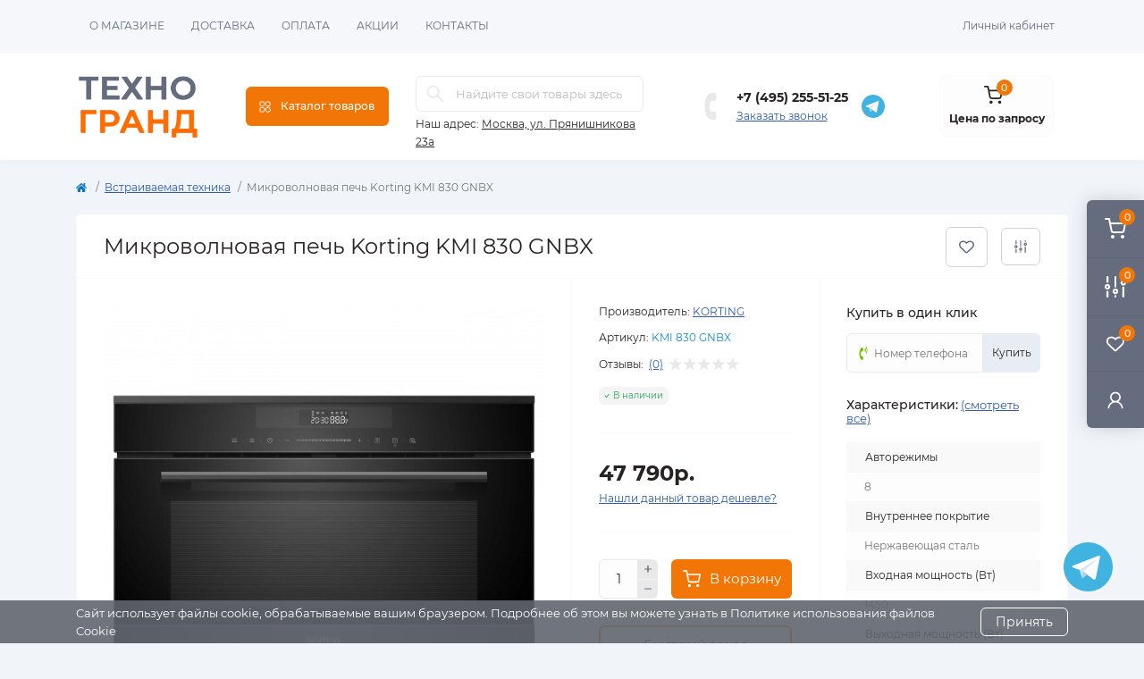

--- FILE ---
content_type: text/html; charset=utf-8
request_url: https://tehno-grand.ru/mikrovolnovaya-pech-korting-kmi-830-gnbx
body_size: 32276
content:
<!DOCTYPE html>
<!--[if IE]><![endif]-->
<!--[if IE 8 ]><html dir="ltr" lang="ru" class="ie8"><![endif]-->
<!--[if IE 9 ]><html dir="ltr" lang="ru" class="ie9"><![endif]-->
<!--[if (gt IE 9)|!(IE)]><!-->
<html dir="ltr" lang="ru" class="body-product">
<!--<![endif]-->
<head>
<meta charset="UTF-8" />
<meta name="viewport" content="width=device-width, initial-scale=1.0">
<meta http-equiv="X-UA-Compatible" content="IE=edge">
<title>Микроволновая печь Korting KMI 830 GNBX купить по выгодной цене в интернет-магазине | Техно-Гранд</title>
<base href="https://tehno-grand.ru/" />
<meta name="description" content="Купить Микроволновая печь Korting KMI 830 GNBX с  доставкой в Москве в интернет-магазине Техно-Гранд. Цена 74990.0000. Большой выбор, скидки и акции!" />
<link href="catalog/view/theme/oct_remarket/stylesheet/main.css" rel="stylesheet" media="screen" />
<link href="catalog/view/theme/oct_remarket/stylesheet/oct_stickers.css" rel="stylesheet" media="screen" />
<link href="catalog/view/theme/oct_remarket/stylesheet/dynamic_stylesheet_0.css" rel="stylesheet" media="screen" />
<link href="catalog/view/theme/oct_remarket/js/slick/slick.min.css" rel="stylesheet" media="screen" />
<script src="catalog/view/theme/oct_remarket/js/jquery-3.6.0.min.js"></script>
<script src="catalog/view/theme/oct_remarket/js/popper.min.js"></script>
<script src="catalog/view/theme/oct_remarket/js/bootstrap.min.js"></script>
<script src="catalog/view/theme/oct_remarket/js/main.js"></script>
<script src="catalog/view/theme/oct_remarket/js/bootstrap-notify/bootstrap-notify.js"></script>
<script src="catalog/view/theme/oct_remarket/js/common.js"></script>
<script src="catalog/view/theme/oct_remarket/js/slick/slick.min.js"></script>
<link href="https://tehno-grand.ru/mikrovolnovaya-pech-korting-kmi-830-gnbx" rel="canonical" />
<script>
    let octFonts = localStorage.getItem('octFonts');
    if (octFonts !== null) {
        var octHead  = document.getElementsByTagName('head')[0];
        var octLink  = document.createElement('link');
        octLink.rel  = 'stylesheet';
        octLink.type = 'text/css';
        octLink.href = location.protocol + '//' + location.host + '/catalog/view/theme/oct_remarket/stylesheet/oct-fonts.css';
        octLink.media = 'all';
        octHead.appendChild(octLink);
    }
</script>

                            
</head>

<body>
<script src="https://cdnjs.cloudflare.com/ajax/libs/jquery.inputmask/5.0.8/jquery.inputmask.min.js"></script>
<script>
document.addEventListener("DOMContentLoaded", function () {
  const inputs = document.querySelectorAll('input[type="tel"], input[name*="telephone"], input[id*="telephone"]');
  inputs.forEach(function(input) {
    Inputmask("+7(999)999-99-99").mask(input);
  });
});
</script>

<div class="oct-fixed-bar fixed-right d-none d-lg-block">
        <div onclick="octPopupCart();" class="oct-fixed-bar-item oct-fixed-bar-item-cart" title="Корзина">
        <img src="catalog/view/theme/oct_remarket/img/sprite.svg#include--fixed-bar-cart" alt="Корзина" width="24" height="24">
        <span class="oct-fixed-bar-quantity oct-fixed-bar-quantity-cart">0</span>
    </div>
            <a href="https://tehno-grand.ru/compare-products/" class="oct-fixed-bar-item oct-fixed-bar-item-compare" title="Список сравнения">
        <img src="catalog/view/theme/oct_remarket/img/sprite.svg#include--fixed-bar-compare" alt="Список сравнения" width="24" height="24">
        <span class="oct-fixed-bar-quantity oct-fixed-bar-compare-quantity">0</span>
    </a>
            <a href="https://tehno-grand.ru/wishlist/" class="oct-fixed-bar-item oct-fixed-bar-item-wishlist" title="Список желаний">
        <img src="catalog/view/theme/oct_remarket/img/sprite.svg#include--fixed-bar-wishlist" alt="Список желаний" width="24" height="20">
        <span class="oct-fixed-bar-quantity oct-fixed-bar-wishlist-quantity">0</span>
    </a>
                            <div onclick="octPopupLogin();" class="oct-fixed-bar-item oct-fixed-bar-item-viewed" title="Личный кабинет">
            <img src="catalog/view/theme/oct_remarket/img/sprite.svg#include--fixed-bar-account" alt="Личный кабинет" width="20" height="22">
        </div>
            </div>
<nav id="rm_mobile_nav" class="d-lg-none fixed-top d-flex align-items-center justify-content-between">
    <button type="button" id="rm_mobile_menu_button" class="rm-btn primary rm_mobile_sidebar_toggle" onclick="rmSidebar('Меню', 'menu');" aria-label="Menu">
        <span class="rm-btn-icon">
            <span></span>
            <span></span>
            <span></span>
        </span>
    </button>
    <div class="rm-mobile-nav-buttons d-flex">
                <button type="button"  class="rm-mobile-nav-buttons-btn rm-mobile-locatons-btn" onclick="rmSidebar('Наш адрес', 'locations');" aria-label="Locations">
            <img src="catalog/view/theme/oct_remarket/img/sprite.svg#include--mobile-locations-icon" alt="" width="20" height="20">
        </button>
                        <button type="button" class="rm-mobile-nav-buttons-btn rm-mobile-contacts-btn" onclick="rmSidebar('Контакты', 'contacts');" aria-label="Contacts">
            <img src="catalog/view/theme/oct_remarket/img/sprite.svg#include--mobile-contacts-icon" alt="" width="21" height="21">
        </button>
            </div>
</nav>

<div id="rm_sidebar" class="rm-sidebar">
    <div class="rm-sidebar-content">
        <div class="rm-sidebar-title d-flex alig-items-center justify-content-between">
            <span class="rm-sidebar-title-text">Меню</span>
            <span class="rm-sidebar-title-close modal-close">
                <span aria-hidden="true" class="modal-close-icon modal-close-left"></span>
                <span aria-hidden="true" class="modal-close-icon modal-close-right"></span>
            </span>
        </div>
        <div id="rm_sidebar_content"></div>
    </div>
</div>
<nav id="top" class="top-nav d-none d-lg-block">
	<div class="container d-flex justify-content-between">
	  			<ul class="top-nav-info-list list-unstyled d-flex align-items-center text-uppercase">
						<li><a href="/o-magazine">О магазине</a></li>
						<li><a href="/dostavka">Доставка</a></li>
						<li><a href="/oplata">Оплата</a></li>
						<li><a href="/akcii">Акции</a></li>
						<li><a href="/kontakty">Контакты</a></li>
					</ul>
				<div class="top-nav-account-links list-unstyled d-flex">
			
			
            			<div class="top-nav-account-links-item rm-dropdown-box">
								<span onclick="octPopupLogin();" title="Личный кабинет" class="d-flex align-items-center" role="button" aria-haspopup="true">Личный кабинет</span>
					        </div>
            		</div>
	</div>
</nav>
<header>
  <div class="container-fluid container-sm">
    <div class="row align-items-center flex-column flex-md-row">
		    	<div class="col-md-3 col-lg-2 order-0">
            <div id="logo" class="d-flex align-items-center">
    			    			<a href="https://tehno-grand.ru/">
    				<img src="https://tehno-grand.ru/image/catalog/logo.jpg" title="Техногранд - интернет-магазин" alt="Техногранд - интернет-магазин" class="img-fluid" width="141" height="64" />
    			</a>
    			            </div>
		</div>
		        <div class="col-2 d-none d-lg-block order-1">
            <button id="menu_toggle_button" type="button" aria-label="Menu" class="rm-btn primary d-flex align-items-center justify-content-between">
                <span class="rm-btn-icon">
                    <img class="catalog-icon" src="catalog/view/theme/oct_remarket/img/sprite.svg#include--footer-catalog-icon" alt="" width="14" height="14">
                    <img class="close-icon" src="catalog/view/theme/oct_remarket/img/sprite.svg#include--close-catalog-icon" alt="" width="14" height="14">
                </span>
                <span class="rm-btn-text">Каталог товаров</span>
            </button>
        </div>
        <div class="col-12 col-md-6 col-lg-3 order-3 order-md-2 mt-lg-2 mt-xl-3">
            <div id="search" class="rm-search">
    <input id="input_search" type="text" name="search" value="" placeholder="Найдите свои товары здесь" class="w-100 h-100">
    <button type="button" aria-label="Search" id="rm-search-button" class="btn-search d-flex align-items-center justify-content-center"><img src="catalog/view/theme/oct_remarket/img/sprite.svg#include--header-search-icon" alt="" width="20" height="20" /></button>
	<div id="rm_livesearch_close" onclick="clearLiveSearch();" class="d-flex align-items-center justify-content-center"><img src="catalog/view/theme/oct_remarket/img/sprite.svg#include--livesearch-close-icon" alt="" width="25" height="25" /></div>
	<div id="rm_livesearch"></div>
</div>

<script>
function clearLiveSearch() {
	$('#rm_livesearch_close').removeClass('visible');
    $('#rm_overlay').removeClass('active');
	$('#rm_livesearch').removeClass('expanded');
	$('#rm_livesearch').html('');
	$('#input_search').val('').removeClass('active');
}

$(document).ready(function() {
	let timer, delay = 500;

    $('#input_search').keyup(function(event) {
	    switch(event.keyCode) {
			case 37:
			case 39:
			case 38:
			case 40:
				return;
			case 27:
				clearLiveSearch();
				return;
		  }

	    clearTimeout(timer);

	    timer = setTimeout(function() {
	        let value = $('#search input[name=\'search\']').val();

			if (value.length >= 2) {
				let key = encodeURIComponent(value);
				octsearch.search(key, 'desktop');
			} else if (value.length === 0) {
				clearLiveSearch();
			}

	    }, delay );
	});
});

var octsearch = {
	'search': function(key, type) {
		$.ajax({
			url: 'index.php?route=octemplates/module/oct_live_search',
			type: 'post',
			data: 'key=' + key,
			dataType: 'html',
			cache: false,
			success: function(data) {
				$('#rm_livesearch').html(data).addClass('expanded');

				if(data = data.match(/livesearch/g)) {
					$('#rm_livesearch_close').addClass('visible');
	                $('#input_search, #rm_overlay').addClass('active');
                    $('#rm_overlay').addClass('transparent');

				} else {
					$('#rm_livesearch_close').removeClass('visible');
	                $('#input_search, #rm_overlay').removeClass('active');
				}
			}
		});
	}
}
</script>

                		<div class="rm-header-address d-none d-lg-block">
    	        <div class="rm-dropdown-box w-100">
                    <div class="rm-dropdown-toggle">
                        <span>Наш адрес:</span>
                        <span class="rm-header-address-link">Москва, ул. Прянишникова 23а</span>
                    </div>
    				<div class="rm-dropdown">
    					<div id="rm_header_locations" class="rm-dropdown-inner">
                            <div class="rm-header-location-inner">
                                <div class="rm-header-location active">
                                    <div class="d-flex align-items-center">
                                        <div class="rm-header-location-address">Москва, ул. Прянишникова 23а</div>
                                                                            </div>
                                                                    </div>
                                                            </div>
                            <div class="d-flex justify-content-center rm-header-location-contacts-btn">
                                <a href="https://tehno-grand.ru/contact/" class="rm-btn secondary">
                                    <span class="rm-btn-text">Перейти в контакты</span>
                                </a>
                            </div>
    				    </div>
    				</div>
    			</div>
    		</div>
    		        </div>
				<div class="col-12 col-md-3 col-lg-3 d-none d-md-flex justify-content-center order-2 order-md-3">
          <div class="rm-header-phones d-flex align-items-center">
            <div class="rm-header-phones-icon">
              <img src="catalog/view/theme/oct_remarket/img/sprite.svg#include--header-phones-icon" alt="" width="30" height="30">
            </div>
            <div class="rm-header-phones-list">
	            	            <a href="tel:+74952555125" class="rm-header-phones-list-item">+7 (495) 255-51-25</a>
	            	            				<span class="rm-header-phones-list-link blue-link rm-phone-link" onclick="octPopupCallPhone();">Заказать звонок</span>
				            </div>
            <!--<a href="https://wa.me/79912310290" class="header-contact-icon whatsapp-header" target="_blank"><img src="catalog/view/theme/oct_remarket/img/whatsapp.svg"></a>-->
			<a href="https://t.me/+79912310290" class="header-contact-icon telegram-header" target="_blank"><img src="catalog/view/theme/oct_remarket/img/telegram.svg"></a>
          </div>
        </div>
                <div class="col-md-2 d-lg-flex justify-content-center order-4">
            <button title="Корзина" id="cart" class="rm-header-cart d-flex flex-column align-items-center" type="button" onclick="octPopupCart();">
<span class="rm-header-cart-icon position-relative">
    <img src="catalog/view/theme/oct_remarket/img/sprite.svg#include--header-cart-icon" alt="cart-icon" width="21" height="21">
    <span class="rm-header-cart-quantity">0</span>
</span>
<span class="rm-header-cart-text">Цена по запросу</span>
</button>

        </div>
        <div id="rm-menu" class="rm-menu d-flex">
    <nav>
        <ul class="rm-menu-list list-unstyled">
                        <li class="rm-menu-list-item">
                <div class="d-flex align-items-center justify-content-between">
                    <a href="https://tehno-grand.ru/sadovaya-tehnika/"  class="rm-menu-list-item-link d-flex align-items-center">
                                                    <img class="rm-menu-list-item-icon" src="https://tehno-grand.ru/image/cache/catalog/kisspng-lawn-mowers-husqvarna-group-garden-saw-5b3f25404f8c001-50x50.png" alt="Садовая техника" width="50" height="50">
                                                <span class="rm-menu-list-item-name">Садовая техника</span>
                    </a>
                                            <span class="rm-menu-list-item-chevron"></span>
                                    </div>
                                <div class="rm-menu-list-item-child">
                                            <div class="rm-menu-list-item-child-links d-flex h-100">
                                                                                    <div class="rm-menu-list-item-child-links-categories row w-100">
                                                                <div class="rm-menu-list-item-child-links-categories-item col-3 d-flex flex-column align-items-start">
                                    <a href="https://tehno-grand.ru/sadovaya-tehnika/aksessuary-dlya-sadovoj-tekhniki/" title="Аксессуары для садовой техники" class="rm-menu-list-item-child-links-categories-item-title">Аксессуары для садовой техники</a>
                                                                                                                        <a href="https://tehno-grand.ru/sadovaya-tehnika/aksessuary-dlya-sadovoj-tekhniki/bloki-avtomatiki/" title="Блоки автоматики">Блоки автоматики</a>
                                                                                    <a href="https://tehno-grand.ru/sadovaya-tehnika/aksessuary-dlya-sadovoj-tekhniki/dvigateli-1/" title="Двигатели">Двигатели</a>
                                                                                    <a href="https://tehno-grand.ru/sadovaya-tehnika/aksessuary-dlya-sadovoj-tekhniki/dlya-gazonokosilok/" title="Для газонокосилок">Для газонокосилок</a>
                                                                                    <a href="https://tehno-grand.ru/sadovaya-tehnika/aksessuary-dlya-sadovoj-tekhniki/dlya-trimmerov/" title="Для триммеров">Для триммеров</a>
                                                                                    <a href="https://tehno-grand.ru/sadovaya-tehnika/aksessuary-dlya-sadovoj-tekhniki/dlya-shnekov/" title="Для шнеков">Для шнеков</a>
                                                                                    <a href="https://tehno-grand.ru/sadovaya-tehnika/aksessuary-dlya-sadovoj-tekhniki/karbyuratory/" title="Карбюраторы">Карбюраторы</a>
                                                                                    <a href="https://tehno-grand.ru/sadovaya-tehnika/aksessuary-dlya-sadovoj-tekhniki/katushki-moduli-zazhiganiya-magneto/" title="Катушки, модули зажигания, магнето">Катушки, модули зажигания, магнето</a>
                                                                                    <a href="https://tehno-grand.ru/sadovaya-tehnika/aksessuary-dlya-sadovoj-tekhniki/kolenchatye-valy/" title="Коленчатые валы">Коленчатые валы</a>
                                                                                    <a href="https://tehno-grand.ru/sadovaya-tehnika/aksessuary-dlya-sadovoj-tekhniki/kolesa-dlya-sadovykh-tachek/" title="Колеса для садовых тачек">Колеса для садовых тачек</a>
                                                                                    <a href="https://tehno-grand.ru/sadovaya-tehnika/aksessuary-dlya-sadovoj-tekhniki/kombisistema-akkumulyatornaya/" title="Комбисистема аккумуляторная">Комбисистема аккумуляторная</a>
                                                                                    <a href="https://tehno-grand.ru/sadovaya-tehnika/aksessuary-dlya-sadovoj-tekhniki/korpusa/" title="Корпуса">Корпуса</a>
                                                                                    <a href="https://tehno-grand.ru/sadovaya-tehnika/aksessuary-dlya-sadovoj-tekhniki/kryshki-i-probki/" title="Крышки и пробки">Крышки и пробки</a>
                                                                                    <a href="https://tehno-grand.ru/sadovaya-tehnika/aksessuary-dlya-sadovoj-tekhniki/maslo/" title="Масло">Масло</a>
                                                                                    <a href="https://tehno-grand.ru/sadovaya-tehnika/aksessuary-dlya-sadovoj-tekhniki/podshipniki/" title="Подшипники">Подшипники</a>
                                                                                    <a href="https://tehno-grand.ru/sadovaya-tehnika/aksessuary-dlya-sadovoj-tekhniki/porshni/" title="Поршни">Поршни</a>
                                                                                    <a href="https://tehno-grand.ru/sadovaya-tehnika/aksessuary-dlya-sadovoj-tekhniki/raskhodnye-materialy-dlya-zernodrobilok/" title="Расходные материалы для зернодробилок">Расходные материалы для зернодробилок</a>
                                                                                    <a href="https://tehno-grand.ru/sadovaya-tehnika/aksessuary-dlya-sadovoj-tekhniki/reduktory/" title="Редукторы">Редукторы</a>
                                                                                    <a href="https://tehno-grand.ru/sadovaya-tehnika/aksessuary-dlya-sadovoj-tekhniki/svechi-zazhiganiya/" title="Свечи зажигания">Свечи зажигания</a>
                                                                                    <a href="https://tehno-grand.ru/sadovaya-tehnika/aksessuary-dlya-sadovoj-tekhniki/smazki-dlya-sadovoj-tekhniki/" title="Смазки для садовой техники">Смазки для садовой техники</a>
                                                                                    <a href="https://tehno-grand.ru/sadovaya-tehnika/aksessuary-dlya-sadovoj-tekhniki/tsilindro-porshnevye-gruppy/" title="Цилиндро-поршневые группы">Цилиндро-поршневые группы</a>
                                                                                <a href="https://tehno-grand.ru/sadovaya-tehnika/aksessuary-dlya-sadovoj-tekhniki/" class="see-all" title="Смотреть все">Смотреть все</a>
                                                                    </div>
                                                                <div class="rm-menu-list-item-child-links-categories-item col-3 d-flex flex-column align-items-start">
                                    <a href="https://tehno-grand.ru/sadovaya-tehnika/benzopily-elektro-i-akkumulyatornye-pily-cepnye-pily/" title="Бензопилы, электро и аккумуляторные пилы (цепные пилы)" class="rm-menu-list-item-child-links-categories-item-title">Бензопилы, электро и аккумуляторные пилы (цепные пилы)</a>
                                                                                                                        <a href="https://tehno-grand.ru/sadovaya-tehnika/benzopily-elektro-i-akkumulyatornye-pily-cepnye-pily/benzopily/" title="Бензопилы">Бензопилы</a>
                                                                                    <a href="https://tehno-grand.ru/sadovaya-tehnika/benzopily-elektro-i-akkumulyatornye-pily-cepnye-pily/pily-akkumulyatornye/" title="Пилы аккумуляторные">Пилы аккумуляторные</a>
                                                                                    <a href="https://tehno-grand.ru/sadovaya-tehnika/benzopily-elektro-i-akkumulyatornye-pily-cepnye-pily/elektropily/" title="Электропилы">Электропилы</a>
                                                                                <a href="https://tehno-grand.ru/sadovaya-tehnika/benzopily-elektro-i-akkumulyatornye-pily-cepnye-pily/" class="see-all" title="Смотреть все">Смотреть все</a>
                                                                    </div>
                                                                <div class="rm-menu-list-item-child-links-categories-item col-3 d-flex flex-column align-items-start">
                                    <a href="https://tehno-grand.ru/sadovaya-tehnika/biotualety-i-septiki/" title="Биотуалеты и септики" class="rm-menu-list-item-child-links-categories-item-title">Биотуалеты и септики</a>
                                                                                                                        <a href="https://tehno-grand.ru/sadovaya-tehnika/biotualety-i-septiki/biotualety/" title="Биотуалеты">Биотуалеты</a>
                                                                                    <a href="https://tehno-grand.ru/sadovaya-tehnika/biotualety-i-septiki/zhidkosti-dlya-biotualetov/" title="Жидкости для биотуалетов">Жидкости для биотуалетов</a>
                                                                                    <a href="https://tehno-grand.ru/sadovaya-tehnika/biotualety-i-septiki/septiki/" title="Септики">Септики</a>
                                                                                <a href="https://tehno-grand.ru/sadovaya-tehnika/biotualety-i-septiki/" class="see-all" title="Смотреть все">Смотреть все</a>
                                                                    </div>
                                                                <div class="rm-menu-list-item-child-links-categories-item col-3 d-flex flex-column align-items-start">
                                    <a href="https://tehno-grand.ru/sadovaya-tehnika/vertikuttery-aeratory-skarifikatory/" title="Вертикуттеры, аэраторы, скарификаторы" class="rm-menu-list-item-child-links-categories-item-title">Вертикуттеры, аэраторы, скарификаторы</a>
                                                                                                                        <a href="https://tehno-grand.ru/sadovaya-tehnika/vertikuttery-aeratory-skarifikatory/benzinovye-vertikuttery-aeratory-skarifikatory/" title="Бензиновые вертикуттеры, аэраторы, скарификаторы">Бензиновые вертикуттеры, аэраторы, скарификаторы</a>
                                                                                    <a href="https://tehno-grand.ru/sadovaya-tehnika/vertikuttery-aeratory-skarifikatory/vertikuttery/" title="Вертикуттеры">Вертикуттеры</a>
                                                                                    <a href="https://tehno-grand.ru/sadovaya-tehnika/vertikuttery-aeratory-skarifikatory/gazovye-vertikuttery-aeratory-skarifikatory/" title="Газовые вертикуттеры, аэраторы, скарификаторы">Газовые вертикуттеры, аэраторы, скарификаторы</a>
                                                                                    <a href="https://tehno-grand.ru/sadovaya-tehnika/vertikuttery-aeratory-skarifikatory/elektricheskie-aeratory-vertikuttery-skarifikatory/" title="Электрические аэраторы, вертикуттеры, скарификаторы">Электрические аэраторы, вертикуттеры, скарификаторы</a>
                                                                                <a href="https://tehno-grand.ru/sadovaya-tehnika/vertikuttery-aeratory-skarifikatory/" class="see-all" title="Смотреть все">Смотреть все</a>
                                                                    </div>
                                                                <div class="rm-menu-list-item-child-links-categories-item col-3 d-flex flex-column align-items-start">
                                    <a href="https://tehno-grand.ru/sadovaya-tehnika/vysotorezy/" title="Высоторезы" class="rm-menu-list-item-child-links-categories-item-title">Высоторезы</a>
                                                                                                                        <a href="https://tehno-grand.ru/sadovaya-tehnika/vysotorezy/aksessuary-dlya-kustorezov-i-suchkorezov/" title="Аксессуары для кусторезов и сучкорезов">Аксессуары для кусторезов и сучкорезов</a>
                                                                                    <a href="https://tehno-grand.ru/sadovaya-tehnika/vysotorezy/benzinovye/" title="Бензиновые">Бензиновые</a>
                                                                                    <a href="https://tehno-grand.ru/sadovaya-tehnika/vysotorezy/benzinovye-vysotorezy-benzonozhnicy-i-kustorezy/" title="Бензиновые высоторезы, бензоножницы и кусторезы">Бензиновые высоторезы, бензоножницы и кусторезы</a>
                                                                                    <a href="https://tehno-grand.ru/sadovaya-tehnika/vysotorezy/kustorezy-akkumulyatornye/" title="Кусторезы аккумуляторные">Кусторезы аккумуляторные</a>
                                                                                    <a href="https://tehno-grand.ru/sadovaya-tehnika/vysotorezy/elektricheskie-vysotorezy-benzonozhnitsy-i-kustorezy/" title="Электрические высоторезы, бензоножницы и кусторезы">Электрические высоторезы, бензоножницы и кусторезы</a>
                                                                                <a href="https://tehno-grand.ru/sadovaya-tehnika/vysotorezy/" class="see-all" title="Смотреть все">Смотреть все</a>
                                                                    </div>
                                                                <div class="rm-menu-list-item-child-links-categories-item col-3 d-flex flex-column align-items-start">
                                    <a href="https://tehno-grand.ru/sadovaya-tehnika/gazonokosilki-i-senokosilki/" title="Газонокосилки и сенокосилки" class="rm-menu-list-item-child-links-categories-item-title">Газонокосилки и сенокосилки</a>
                                                                                                                        <a href="https://tehno-grand.ru/sadovaya-tehnika/gazonokosilki-i-senokosilki/gazonokosilki-akkumulyatornye/" title="Газонокосилки аккумуляторные">Газонокосилки аккумуляторные</a>
                                                                                    <a href="https://tehno-grand.ru/sadovaya-tehnika/gazonokosilki-i-senokosilki/gazonokosilki-benzinovye/" title="Газонокосилки бензиновые">Газонокосилки бензиновые</a>
                                                                                    <a href="https://tehno-grand.ru/sadovaya-tehnika/gazonokosilki-i-senokosilki/gazonokosilki-mekhanicheskie/" title="Газонокосилки механические">Газонокосилки механические</a>
                                                                                    <a href="https://tehno-grand.ru/sadovaya-tehnika/gazonokosilki-i-senokosilki/gazonokosilki-elektricheskie/" title="Газонокосилки электрические">Газонокосилки электрические</a>
                                                                                <a href="https://tehno-grand.ru/sadovaya-tehnika/gazonokosilki-i-senokosilki/" class="see-all" title="Смотреть все">Смотреть все</a>
                                                                    </div>
                                                                <div class="rm-menu-list-item-child-links-categories-item col-3 d-flex flex-column align-items-start">
                                    <a href="https://tehno-grand.ru/sadovaya-tehnika/dvigateli/" title="Двигатели" class="rm-menu-list-item-child-links-categories-item-title">Двигатели</a>
                                                                    </div>
                                                                <div class="rm-menu-list-item-child-links-categories-item col-3 d-flex flex-column align-items-start">
                                    <a href="https://tehno-grand.ru/sadovaya-tehnika/drovokoly/" title="Дровоколы" class="rm-menu-list-item-child-links-categories-item-title">Дровоколы</a>
                                                                                                                        <a href="https://tehno-grand.ru/sadovaya-tehnika/drovokoly/drovokoly-elektricheskie/" title="Дровоколы электрические">Дровоколы электрические</a>
                                                                                <a href="https://tehno-grand.ru/sadovaya-tehnika/drovokoly/" class="see-all" title="Смотреть все">Смотреть все</a>
                                                                    </div>
                                                                <div class="rm-menu-list-item-child-links-categories-item col-3 d-flex flex-column align-items-start">
                                    <a href="https://tehno-grand.ru/sadovaya-tehnika/izmelchiteli-sadovye/" title="Измельчители садовые" class="rm-menu-list-item-child-links-categories-item-title">Измельчители садовые</a>
                                                                                                                        <a href="https://tehno-grand.ru/sadovaya-tehnika/izmelchiteli-sadovye/sadovye-izmelchiteli-benzinovye/" title="Садовые измельчители бензиновые">Садовые измельчители бензиновые</a>
                                                                                    <a href="https://tehno-grand.ru/sadovaya-tehnika/izmelchiteli-sadovye/sadovye-izmelchiteli-elektricheskie/" title="Садовые измельчители электрические">Садовые измельчители электрические</a>
                                                                                <a href="https://tehno-grand.ru/sadovaya-tehnika/izmelchiteli-sadovye/" class="see-all" title="Смотреть все">Смотреть все</a>
                                                                    </div>
                                                                <div class="rm-menu-list-item-child-links-categories-item col-3 d-flex flex-column align-items-start">
                                    <a href="https://tehno-grand.ru/sadovaya-tehnika/katki-sadovye/" title="Катки садовые" class="rm-menu-list-item-child-links-categories-item-title">Катки садовые</a>
                                                                    </div>
                                                                <div class="rm-menu-list-item-child-links-categories-item col-3 d-flex flex-column align-items-start">
                                    <a href="https://tehno-grand.ru/sadovaya-tehnika/kliningovoe-oborudovanie/" title="Клининговое оборудование" class="rm-menu-list-item-child-links-categories-item-title">Клининговое оборудование</a>
                                                                                                                        <a href="https://tehno-grand.ru/sadovaya-tehnika/kliningovoe-oborudovanie/podmetalnye-mashiny-s-ruchnym-upravleniem/" title="Подметальные машины с ручным управлением">Подметальные машины с ручным управлением</a>
                                                                                    <a href="https://tehno-grand.ru/sadovaya-tehnika/kliningovoe-oborudovanie/polomoechnye-mashiny/" title="Поломоечные машины">Поломоечные машины</a>
                                                                                    <a href="https://tehno-grand.ru/sadovaya-tehnika/kliningovoe-oborudovanie/promyshlennye-pylesosy/" title="Промышленные пылесосы">Промышленные пылесосы</a>
                                                                                    <a href="https://tehno-grand.ru/sadovaya-tehnika/kliningovoe-oborudovanie/professionalnye-moyki/" title="Профессиональные мойки">Профессиональные мойки</a>
                                                                                    <a href="https://tehno-grand.ru/sadovaya-tehnika/kliningovoe-oborudovanie/roboty-dlya-chistki-bassejnov/" title="Роботы для чистки бассейнов">Роботы для чистки бассейнов</a>
                                                                                <a href="https://tehno-grand.ru/sadovaya-tehnika/kliningovoe-oborudovanie/" class="see-all" title="Смотреть все">Смотреть все</a>
                                                                    </div>
                                                                <div class="rm-menu-list-item-child-links-categories-item col-3 d-flex flex-column align-items-start">
                                    <a href="https://tehno-grand.ru/sadovaya-tehnika/kultivatory-i-motobloki/" title="Культиваторы и мотоблоки" class="rm-menu-list-item-child-links-categories-item-title">Культиваторы и мотоблоки</a>
                                                                                                                        <a href="https://tehno-grand.ru/sadovaya-tehnika/kultivatory-i-motobloki/akkumulyatornye-kultivatory/" title="Аккумуляторные культиваторы">Аккумуляторные культиваторы</a>
                                                                                    <a href="https://tehno-grand.ru/sadovaya-tehnika/kultivatory-i-motobloki/kultivatory-benzinovye/" title="Культиваторы бензиновые">Культиваторы бензиновые</a>
                                                                                    <a href="https://tehno-grand.ru/sadovaya-tehnika/kultivatory-i-motobloki/motobloki/" title="Мотоблоки">Мотоблоки</a>
                                                                                    <a href="https://tehno-grand.ru/sadovaya-tehnika/kultivatory-i-motobloki/elektrokultivatory/" title="Электрокультиваторы">Электрокультиваторы</a>
                                                                                <a href="https://tehno-grand.ru/sadovaya-tehnika/kultivatory-i-motobloki/" class="see-all" title="Смотреть все">Смотреть все</a>
                                                                    </div>
                                                                <div class="rm-menu-list-item-child-links-categories-item col-3 d-flex flex-column align-items-start">
                                    <a href="https://tehno-grand.ru/sadovaya-tehnika/moyki-vysokogo-davleniya/" title="Мойки высокого давления" class="rm-menu-list-item-child-links-categories-item-title">Мойки высокого давления</a>
                                                                                                                        <a href="https://tehno-grand.ru/sadovaya-tehnika/moyki-vysokogo-davleniya/akkumulyatornye-minimoyki-vysokogo-davleniya/" title="Аккумуляторные минимойки высокого давления">Аккумуляторные минимойки высокого давления</a>
                                                                                    <a href="https://tehno-grand.ru/sadovaya-tehnika/moyki-vysokogo-davleniya/benzinovye-minimoyki-vysokogo-davleniya/" title="Бензиновые минимойки высокого давления">Бензиновые минимойки высокого давления</a>
                                                                                    <a href="https://tehno-grand.ru/sadovaya-tehnika/moyki-vysokogo-davleniya/elektricheskie-minimoyki-vysokogo-davleniya/" title="Электрические минимойки высокого давления">Электрические минимойки высокого давления</a>
                                                                                <a href="https://tehno-grand.ru/sadovaya-tehnika/moyki-vysokogo-davleniya/" class="see-all" title="Смотреть все">Смотреть все</a>
                                                                    </div>
                                                                <div class="rm-menu-list-item-child-links-categories-item col-3 d-flex flex-column align-items-start">
                                    <a href="https://tehno-grand.ru/sadovaya-tehnika/motopompy-nasosy-i-stancii-vodosnabzheniya/" title="Мотопомпы, насосы и станции водоснабжения" class="rm-menu-list-item-child-links-categories-item-title">Мотопомпы, насосы и станции водоснабжения</a>
                                                                                                                        <a href="https://tehno-grand.ru/sadovaya-tehnika/motopompy-nasosy-i-stancii-vodosnabzheniya/vibronasosy/" title="Вибронасосы">Вибронасосы</a>
                                                                                    <a href="https://tehno-grand.ru/sadovaya-tehnika/motopompy-nasosy-i-stancii-vodosnabzheniya/drenazhnye-nasosy/" title="Дренажные насосы">Дренажные насосы</a>
                                                                                    <a href="https://tehno-grand.ru/sadovaya-tehnika/motopompy-nasosy-i-stancii-vodosnabzheniya/kanalizatsionnye-ustanovki-i-nasosy/" title="Канализационные установки и насосы">Канализационные установки и насосы</a>
                                                                                    <a href="https://tehno-grand.ru/sadovaya-tehnika/motopompy-nasosy-i-stancii-vodosnabzheniya/motopompy/" title="Мотопомпы">Мотопомпы</a>
                                                                                    <a href="https://tehno-grand.ru/sadovaya-tehnika/motopompy-nasosy-i-stancii-vodosnabzheniya/napornye-sadovye-nasosy/" title="Напорные (садовые) насосы">Напорные (садовые) насосы</a>
                                                                                    <a href="https://tehno-grand.ru/sadovaya-tehnika/motopompy-nasosy-i-stancii-vodosnabzheniya/nasosnye-stantsii-vodosnabzheniya/" title="Насосные станции водоснабжения">Насосные станции водоснабжения</a>
                                                                                    <a href="https://tehno-grand.ru/sadovaya-tehnika/motopompy-nasosy-i-stancii-vodosnabzheniya/nasosy-dlya-kolodtsev/" title="Насосы для колодцев">Насосы для колодцев</a>
                                                                                    <a href="https://tehno-grand.ru/sadovaya-tehnika/motopompy-nasosy-i-stancii-vodosnabzheniya/nasosy-dlya-poliva-iz-bochki/" title="Насосы для полива из бочки">Насосы для полива из бочки</a>
                                                                                    <a href="https://tehno-grand.ru/sadovaya-tehnika/motopompy-nasosy-i-stancii-vodosnabzheniya/ogolovki-nasosov/" title="Оголовки насосов">Оголовки насосов</a>
                                                                                    <a href="https://tehno-grand.ru/sadovaya-tehnika/motopompy-nasosy-i-stancii-vodosnabzheniya/poverkhnostnye-nasosy/" title="Поверхностные насосы">Поверхностные насосы</a>
                                                                                    <a href="https://tehno-grand.ru/sadovaya-tehnika/motopompy-nasosy-i-stancii-vodosnabzheniya/pogruzhnye-nasosy/" title="Погружные насосы">Погружные насосы</a>
                                                                                    <a href="https://tehno-grand.ru/sadovaya-tehnika/motopompy-nasosy-i-stancii-vodosnabzheniya/skvazhinnye-nasosy-2/" title="Скважинные насосы">Скважинные насосы</a>
                                                                                    <a href="https://tehno-grand.ru/sadovaya-tehnika/motopompy-nasosy-i-stancii-vodosnabzheniya/fekalnye-nasosy-2/" title="Фекальные насосы">Фекальные насосы</a>
                                                                                    <a href="https://tehno-grand.ru/sadovaya-tehnika/motopompy-nasosy-i-stancii-vodosnabzheniya/tsirkulyatsionnye-nasosy/" title="Циркуляционные насосы">Циркуляционные насосы</a>
                                                                                <a href="https://tehno-grand.ru/sadovaya-tehnika/motopompy-nasosy-i-stancii-vodosnabzheniya/" class="see-all" title="Смотреть все">Смотреть все</a>
                                                                    </div>
                                                                <div class="rm-menu-list-item-child-links-categories-item col-3 d-flex flex-column align-items-start">
                                    <a href="https://tehno-grand.ru/sadovaya-tehnika/navesnoe-oborudovanie/" title="Навесное оборудование" class="rm-menu-list-item-child-links-categories-item-title">Навесное оборудование</a>
                                                                                                                        <a href="https://tehno-grand.ru/sadovaya-tehnika/navesnoe-oborudovanie/gruntozatsepy/" title="Грунтозацепы">Грунтозацепы</a>
                                                                                    <a href="https://tehno-grand.ru/sadovaya-tehnika/navesnoe-oborudovanie/differentsialy/" title="Дифференциалы">Дифференциалы</a>
                                                                                    <a href="https://tehno-grand.ru/sadovaya-tehnika/navesnoe-oborudovanie/drovokoly-dlya-motoblokov/" title="Дровоколы для мотоблоков">Дровоколы для мотоблоков</a>
                                                                                    <a href="https://tehno-grand.ru/sadovaya-tehnika/navesnoe-oborudovanie/zapasnye-chasti-dlya-motoblokov-i-kultivatorov/" title="Запасные части для мотоблоков и культиваторов">Запасные части для мотоблоков и культиваторов</a>
                                                                                    <a href="https://tehno-grand.ru/sadovaya-tehnika/navesnoe-oborudovanie/izmelchiteli-vetok/" title="Измельчители веток">Измельчители веток</a>
                                                                                    <a href="https://tehno-grand.ru/sadovaya-tehnika/navesnoe-oborudovanie/kartofelekopalki/" title="Картофелекопалки">Картофелекопалки</a>
                                                                                    <a href="https://tehno-grand.ru/sadovaya-tehnika/navesnoe-oborudovanie/kartofelesazhalki/" title="Картофелесажалки">Картофелесажалки</a>
                                                                                    <a href="https://tehno-grand.ru/sadovaya-tehnika/navesnoe-oborudovanie/kolesa-dlya-motoblokov/" title="Колеса для мотоблоков">Колеса для мотоблоков</a>
                                                                                    <a href="https://tehno-grand.ru/sadovaya-tehnika/navesnoe-oborudovanie/komplekty-dlya-navesnogo-oborudovaniya/" title="Комплекты для навесного оборудования">Комплекты для навесного оборудования</a>
                                                                                    <a href="https://tehno-grand.ru/sadovaya-tehnika/navesnoe-oborudovanie/kronshtejny/" title="Кронштейны">Кронштейны</a>
                                                                                    <a href="https://tehno-grand.ru/sadovaya-tehnika/navesnoe-oborudovanie/motoblochnye-adaptery/" title="Мотоблочные адаптеры">Мотоблочные адаптеры</a>
                                                                                    <a href="https://tehno-grand.ru/sadovaya-tehnika/navesnoe-oborudovanie/motolebedki/" title="Мотолебедки">Мотолебедки</a>
                                                                                    <a href="https://tehno-grand.ru/sadovaya-tehnika/navesnoe-oborudovanie/motyzhnye-shpory/" title="Мотыжные шпоры">Мотыжные шпоры</a>
                                                                                    <a href="https://tehno-grand.ru/sadovaya-tehnika/navesnoe-oborudovanie/ogranichiteli-dlya-motoblokov/" title="Ограничители для мотоблоков">Ограничители для мотоблоков</a>
                                                                                    <a href="https://tehno-grand.ru/sadovaya-tehnika/navesnoe-oborudovanie/okuchniki/" title="Окучники">Окучники</a>
                                                                                    <a href="https://tehno-grand.ru/sadovaya-tehnika/navesnoe-oborudovanie/otvaly-dlya-uborki-snega/" title="Отвалы для уборки снега">Отвалы для уборки снега</a>
                                                                                    <a href="https://tehno-grand.ru/sadovaya-tehnika/navesnoe-oborudovanie/perekhodniki-dlya-motoblokov-i-kultivatorov/" title="Переходники для мотоблоков и культиваторов">Переходники для мотоблоков и культиваторов</a>
                                                                                    <a href="https://tehno-grand.ru/sadovaya-tehnika/navesnoe-oborudovanie/plugi/" title="Плуги">Плуги</a>
                                                                                    <a href="https://tehno-grand.ru/sadovaya-tehnika/navesnoe-oborudovanie/pnevmaticheskie-kolesa-dlya-motoblokov/" title="Пневматические колеса для мотоблоков">Пневматические колеса для мотоблоков</a>
                                                                                    <a href="https://tehno-grand.ru/sadovaya-tehnika/navesnoe-oborudovanie/pompy-dlya-kultivatorov-i-motoblokov/" title="Помпы для культиваторов и мотоблоков">Помпы для культиваторов и мотоблоков</a>
                                                                                    <a href="https://tehno-grand.ru/sadovaya-tehnika/navesnoe-oborudovanie/propolniki/" title="Пропольники">Пропольники</a>
                                                                                    <a href="https://tehno-grand.ru/sadovaya-tehnika/navesnoe-oborudovanie/rotornye-kosilki/" title="Роторные косилки">Роторные косилки</a>
                                                                                    <a href="https://tehno-grand.ru/sadovaya-tehnika/navesnoe-oborudovanie/seyalki/" title="Сеялки">Сеялки</a>
                                                                                    <a href="https://tehno-grand.ru/sadovaya-tehnika/navesnoe-oborudovanie/soshniki/" title="Сошники">Сошники</a>
                                                                                    <a href="https://tehno-grand.ru/sadovaya-tehnika/navesnoe-oborudovanie/stopora-dlya-navesnogo-oborudovaniya/" title="Стопора для навесного оборудования">Стопора для навесного оборудования</a>
                                                                                    <a href="https://tehno-grand.ru/sadovaya-tehnika/navesnoe-oborudovanie/stsepki/" title="Сцепки">Сцепки</a>
                                                                                    <a href="https://tehno-grand.ru/sadovaya-tehnika/navesnoe-oborudovanie/telezhki-dlya-motoblokov/" title="Тележки для мотоблоков">Тележки для мотоблоков</a>
                                                                                    <a href="https://tehno-grand.ru/sadovaya-tehnika/navesnoe-oborudovanie/udliniteli-kolesnykh-osej/" title="Удлинители колесных осей">Удлинители колесных осей</a>
                                                                                    <a href="https://tehno-grand.ru/sadovaya-tehnika/navesnoe-oborudovanie/utyazheliteli/" title="Утяжелители">Утяжелители</a>
                                                                                    <a href="https://tehno-grand.ru/sadovaya-tehnika/navesnoe-oborudovanie/frezy-dlya-motoblokov/" title="Фрезы для мотоблоков">Фрезы для мотоблоков</a>
                                                                                    <a href="https://tehno-grand.ru/sadovaya-tehnika/navesnoe-oborudovanie/schetki-dlya-motoblokov/" title="Щетки для мотоблоков">Щетки для мотоблоков</a>
                                                                                <a href="https://tehno-grand.ru/sadovaya-tehnika/navesnoe-oborudovanie/" class="see-all" title="Смотреть все">Смотреть все</a>
                                                                    </div>
                                                                <div class="rm-menu-list-item-child-links-categories-item col-3 d-flex flex-column align-items-start">
                                    <a href="https://tehno-grand.ru/sadovaya-tehnika/parniki-i-teplitsy/" title="Парники и теплицы" class="rm-menu-list-item-child-links-categories-item-title">Парники и теплицы</a>
                                                                    </div>
                                                                <div class="rm-menu-list-item-child-links-categories-item col-3 d-flex flex-column align-items-start">
                                    <a href="https://tehno-grand.ru/sadovaya-tehnika/prochee/" title="Прочее" class="rm-menu-list-item-child-links-categories-item-title">Прочее</a>
                                                                    </div>
                                                                <div class="rm-menu-list-item-child-links-categories-item col-3 d-flex flex-column align-items-start">
                                    <a href="https://tehno-grand.ru/sadovaya-tehnika/pylesosy-i-vozduhoduvki/" title="Пылесосы и воздуходувки" class="rm-menu-list-item-child-links-categories-item-title">Пылесосы и воздуходувки</a>
                                                                                                                        <a href="https://tehno-grand.ru/sadovaya-tehnika/pylesosy-i-vozduhoduvki/benzinovye-ruchnye-pylesosy-vozduhoduvki/" title="Бензиновые ручные пылесосы воздуходувки">Бензиновые ручные пылесосы воздуходувки</a>
                                                                                    <a href="https://tehno-grand.ru/sadovaya-tehnika/pylesosy-i-vozduhoduvki/vozduhoduvki-akkumulyatornye-ruchnye/" title="Воздуходувки аккумуляторные ручные">Воздуходувки аккумуляторные ручные</a>
                                                                                    <a href="https://tehno-grand.ru/sadovaya-tehnika/pylesosy-i-vozduhoduvki/pylesosy-vozduhoduvki-kolesnye-sadovo-parkovye/" title="Пылесосы/воздуходувки колесные садово-парковые">Пылесосы/воздуходувки колесные садово-парковые</a>
                                                                                    <a href="https://tehno-grand.ru/sadovaya-tehnika/pylesosy-i-vozduhoduvki/rancevye-vozduhoduvki/" title="Ранцевые воздуходувки">Ранцевые воздуходувки</a>
                                                                                    <a href="https://tehno-grand.ru/sadovaya-tehnika/pylesosy-i-vozduhoduvki/elektricheskie-ruchnye-pylesosy-vozduhoduvki/" title="Электрические ручные пылесосы воздуходувки">Электрические ручные пылесосы воздуходувки</a>
                                                                                <a href="https://tehno-grand.ru/sadovaya-tehnika/pylesosy-i-vozduhoduvki/" class="see-all" title="Смотреть все">Смотреть все</a>
                                                                    </div>
                                                                <div class="rm-menu-list-item-child-links-categories-item col-3 d-flex flex-column align-items-start">
                                    <a href="https://tehno-grand.ru/sadovaya-tehnika/rashodnye-materialy-dlja-sadovoj-tehniki/" title="Расходные материалы для садовой техники" class="rm-menu-list-item-child-links-categories-item-title">Расходные материалы для садовой техники</a>
                                                                                                                        <a href="https://tehno-grand.ru/sadovaya-tehnika/rashodnye-materialy-dlja-sadovoj-tehniki/rashodnye-materialy-dlja-benzopil/" title="Расходные материалы для бензопил">Расходные материалы для бензопил</a>
                                                                                <a href="https://tehno-grand.ru/sadovaya-tehnika/rashodnye-materialy-dlja-sadovoj-tehniki/" class="see-all" title="Смотреть все">Смотреть все</a>
                                                                    </div>
                                                                <div class="rm-menu-list-item-child-links-categories-item col-3 d-flex flex-column align-items-start">
                                    <a href="https://tehno-grand.ru/sadovaya-tehnika/sadovyj-inventar/" title="Садовый инвентарь" class="rm-menu-list-item-child-links-categories-item-title">Садовый инвентарь</a>
                                                                                                                        <a href="https://tehno-grand.ru/sadovaya-tehnika/sadovyj-inventar/baki-i-emkosti-dlya-vody/" title="Баки и емкости для воды">Баки и емкости для воды</a>
                                                                                    <a href="https://tehno-grand.ru/sadovaya-tehnika/sadovyj-inventar/vedra-khozyajstvennye/" title="Ведра хозяйственные">Ведра хозяйственные</a>
                                                                                    <a href="https://tehno-grand.ru/sadovaya-tehnika/sadovyj-inventar/vily/" title="Вилы">Вилы</a>
                                                                                    <a href="https://tehno-grand.ru/sadovaya-tehnika/sadovyj-inventar/grabli/" title="Грабли">Грабли</a>
                                                                                    <a href="https://tehno-grand.ru/sadovaya-tehnika/sadovyj-inventar/zernodrobilki/" title="Зернодробилки">Зернодробилки</a>
                                                                                    <a href="https://tehno-grand.ru/sadovaya-tehnika/sadovyj-inventar/instrumenty-dlya-obrabotki-pochvy/" title="Инструменты для обработки почвы">Инструменты для обработки почвы</a>
                                                                                    <a href="https://tehno-grand.ru/sadovaya-tehnika/sadovyj-inventar/komplektuyuschie-dlya-sadovogo-instrumenta/" title="Комплектующие для садового инструмента">Комплектующие для садового инструмента</a>
                                                                                    <a href="https://tehno-grand.ru/sadovaya-tehnika/sadovyj-inventar/lejki/" title="Лейки">Лейки</a>
                                                                                    <a href="https://tehno-grand.ru/sadovaya-tehnika/sadovyj-inventar/metly-i-shvabry/" title="Метлы и швабры">Метлы и швабры</a>
                                                                                    <a href="https://tehno-grand.ru/sadovaya-tehnika/sadovyj-inventar/opryskivateli-i-raspyliteli-sadovye-1/" title="Опрыскиватели и распылители садовые">Опрыскиватели и распылители садовые</a>
                                                                                    <a href="https://tehno-grand.ru/sadovaya-tehnika/sadovyj-inventar/plodosemniki/" title="Плодосъемники">Плодосъемники</a>
                                                                                    <a href="https://tehno-grand.ru/sadovaya-tehnika/sadovyj-inventar/sadovye-kustorezy/" title="Садовые кусторезы">Садовые кусторезы</a>
                                                                                    <a href="https://tehno-grand.ru/sadovaya-tehnika/sadovyj-inventar/sadovye-nozhnitsy/" title="Садовые ножницы">Садовые ножницы</a>
                                                                                    <a href="https://tehno-grand.ru/sadovaya-tehnika/sadovyj-inventar/sadovye-ruchnye-bury/" title="Садовые ручные буры">Садовые ручные буры</a>
                                                                                    <a href="https://tehno-grand.ru/sadovaya-tehnika/sadovyj-inventar/sadovye-sekatory/" title="Садовые секаторы">Садовые секаторы</a>
                                                                                    <a href="https://tehno-grand.ru/sadovaya-tehnika/sadovyj-inventar/sadovye-suchkorezy/" title="Садовые сучкорезы">Садовые сучкорезы</a>
                                                                                    <a href="https://tehno-grand.ru/sadovaya-tehnika/sadovyj-inventar/seyalki-ruchnye/" title="Сеялки ручные">Сеялки ручные</a>
                                                                                    <a href="https://tehno-grand.ru/sadovaya-tehnika/sadovyj-inventar/cherenki/" title="Черенки">Черенки</a>
                                                                                <a href="https://tehno-grand.ru/sadovaya-tehnika/sadovyj-inventar/" class="see-all" title="Смотреть все">Смотреть все</a>
                                                                    </div>
                                                                <div class="rm-menu-list-item-child-links-categories-item col-3 d-flex flex-column align-items-start">
                                    <a href="https://tehno-grand.ru/sadovaya-tehnika/sadovyj-invertar/" title="Садовый инвертарь" class="rm-menu-list-item-child-links-categories-item-title">Садовый инвертарь</a>
                                                                                                                        <a href="https://tehno-grand.ru/sadovaya-tehnika/sadovyj-invertar/opryskivateli-i-raspyliteli-sadovye/" title="Опрыскиватели и распылители садовые">Опрыскиватели и распылители садовые</a>
                                                                                <a href="https://tehno-grand.ru/sadovaya-tehnika/sadovyj-invertar/" class="see-all" title="Смотреть все">Смотреть все</a>
                                                                    </div>
                                                                <div class="rm-menu-list-item-child-links-categories-item col-3 d-flex flex-column align-items-start">
                                    <a href="https://tehno-grand.ru/sadovaya-tehnika/sistemy-poliva/" title="Системы полива" class="rm-menu-list-item-child-links-categories-item-title">Системы полива</a>
                                                                                                                        <a href="https://tehno-grand.ru/sadovaya-tehnika/sistemy-poliva/dozhdevateli/" title="Дождеватели">Дождеватели</a>
                                                                                    <a href="https://tehno-grand.ru/sadovaya-tehnika/sistemy-poliva/katushki-dlya-shlangov/" title="Катушки для шлангов">Катушки для шлангов</a>
                                                                                    <a href="https://tehno-grand.ru/sadovaya-tehnika/sistemy-poliva/nabory-dlya-polivochnykh-shlangov/" title="Наборы для поливочных шлангов">Наборы для поливочных шлангов</a>
                                                                                    <a href="https://tehno-grand.ru/sadovaya-tehnika/sistemy-poliva/polivochnye-shlangi/" title="Поливочные шланги">Поливочные шланги</a>
                                                                                    <a href="https://tehno-grand.ru/sadovaya-tehnika/sistemy-poliva/fitingi-dlya-shlangov-i-sistem-poliva/" title="Фитинги для шлангов и систем полива">Фитинги для шлангов и систем полива</a>
                                                                                <a href="https://tehno-grand.ru/sadovaya-tehnika/sistemy-poliva/" class="see-all" title="Смотреть все">Смотреть все</a>
                                                                    </div>
                                                                <div class="rm-menu-list-item-child-links-categories-item col-3 d-flex flex-column align-items-start">
                                    <a href="https://tehno-grand.ru/sadovaya-tehnika/snegouborochnaya-tehnika/" title="Снегоуборочная техника" class="rm-menu-list-item-child-links-categories-item-title">Снегоуборочная техника</a>
                                                                                                                        <a href="https://tehno-grand.ru/sadovaya-tehnika/snegouborochnaya-tehnika/akkumulyatornye-snegouborschiki/" title="Аккумуляторные снегоуборщики">Аккумуляторные снегоуборщики</a>
                                                                                    <a href="https://tehno-grand.ru/sadovaya-tehnika/snegouborochnaya-tehnika/benzinovye-snegouborschiki/" title="Бензиновые снегоуборщики">Бензиновые снегоуборщики</a>
                                                                                    <a href="https://tehno-grand.ru/sadovaya-tehnika/snegouborochnaya-tehnika/nesamohodnye-snegouborschiki/" title="Несамоходные снегоуборщики">Несамоходные снегоуборщики</a>
                                                                                    <a href="https://tehno-grand.ru/sadovaya-tehnika/snegouborochnaya-tehnika/raskhodnye-materialy-dlya-snegouborochnoj-tekhniki/" title="Расходные материалы для снегоуборочной техники">Расходные материалы для снегоуборочной техники</a>
                                                                                    <a href="https://tehno-grand.ru/sadovaya-tehnika/snegouborochnaya-tehnika/ruchnoy-snegouborochnyy-inventar/" title="Ручной снегоуборочный инвентарь">Ручной снегоуборочный инвентарь</a>
                                                                                    <a href="https://tehno-grand.ru/sadovaya-tehnika/snegouborochnaya-tehnika/samohodnye-gusenichnye-snegouborschiki/" title="Самоходные гусеничные снегоуборщики">Самоходные гусеничные снегоуборщики</a>
                                                                                    <a href="https://tehno-grand.ru/sadovaya-tehnika/snegouborochnaya-tehnika/samohodnye-kolesnye-snegouborschiki/" title="Самоходные колесные снегоуборщики">Самоходные колесные снегоуборщики</a>
                                                                                    <a href="https://tehno-grand.ru/sadovaya-tehnika/snegouborochnaya-tehnika/snegouborschiki-patriot-serii-ps/" title="Снегоуборщики PATRIOT серии PS">Снегоуборщики PATRIOT серии PS</a>
                                                                                    <a href="https://tehno-grand.ru/sadovaya-tehnika/snegouborochnaya-tehnika/snegouborschiki-patriot-serii-sibir/" title="Снегоуборщики ПАТРИОТ серии СИБИРЬ">Снегоуборщики ПАТРИОТ серии СИБИРЬ</a>
                                                                                    <a href="https://tehno-grand.ru/sadovaya-tehnika/snegouborochnaya-tehnika/snegouborschiki-rotornye/" title="Снегоуборщики роторные">Снегоуборщики роторные</a>
                                                                                    <a href="https://tehno-grand.ru/sadovaya-tehnika/snegouborochnaya-tehnika/elektricheskie-snegouborschiki/" title="Электрические снегоуборщики">Электрические снегоуборщики</a>
                                                                                <a href="https://tehno-grand.ru/sadovaya-tehnika/snegouborochnaya-tehnika/" class="see-all" title="Смотреть все">Смотреть все</a>
                                                                    </div>
                                                                <div class="rm-menu-list-item-child-links-categories-item col-3 d-flex flex-column align-items-start">
                                    <a href="https://tehno-grand.ru/sadovaya-tehnika/traktory-i-rajdery/" title="Тракторы и райдеры" class="rm-menu-list-item-child-links-categories-item-title">Тракторы и райдеры</a>
                                                                                                                        <a href="https://tehno-grand.ru/sadovaya-tehnika/traktory-i-rajdery/motobuksirovschiki-i-transportery/" title="Мотобуксировщики и транспортеры">Мотобуксировщики и транспортеры</a>
                                                                                    <a href="https://tehno-grand.ru/sadovaya-tehnika/traktory-i-rajdery/rajdery/" title="Райдеры">Райдеры</a>
                                                                                    <a href="https://tehno-grand.ru/sadovaya-tehnika/traktory-i-rajdery/sadovye-traktory/" title="Садовые тракторы">Садовые тракторы</a>
                                                                                <a href="https://tehno-grand.ru/sadovaya-tehnika/traktory-i-rajdery/" class="see-all" title="Смотреть все">Смотреть все</a>
                                                                    </div>
                                                                <div class="rm-menu-list-item-child-links-categories-item col-3 d-flex flex-column align-items-start">
                                    <a href="https://tehno-grand.ru/sadovaya-tehnika/shneki/" title="Шнеки" class="rm-menu-list-item-child-links-categories-item-title">Шнеки</a>
                                                                    </div>
                                                                <div class="rm-menu-list-item-child-links-categories-item col-3 d-flex flex-column align-items-start">
                                    <a href="https://tehno-grand.ru/sadovaya-tehnika/benzokosy-i-trimmery/" title="Бензокосы и триммеры" class="rm-menu-list-item-child-links-categories-item-title">Бензокосы и триммеры</a>
                                                                                                                        <a href="https://tehno-grand.ru/sadovaya-tehnika/benzokosy-i-trimmery/benzokosy-benzinovye/" title="Бензокосы">Бензокосы</a>
                                                                                    <a href="https://tehno-grand.ru/sadovaya-tehnika/benzokosy-i-trimmery/trimmery-benzinovye/" title="Триммеры бензиновые">Триммеры бензиновые</a>
                                                                                    <a href="https://tehno-grand.ru/sadovaya-tehnika/benzokosy-i-trimmery/trimmery-elektricheskie-1/" title="Триммеры электрические">Триммеры электрические</a>
                                                                                    <a href="https://tehno-grand.ru/sadovaya-tehnika/benzokosy-i-trimmery/trimmery-akkumulyatornye/" title="Триммеры аккумуляторные">Триммеры аккумуляторные</a>
                                                                                    <a href="https://tehno-grand.ru/sadovaya-tehnika/benzokosy-i-trimmery/trimmery-elektricheskie/" title=" Триммеры электрические"> Триммеры электрические</a>
                                                                                <a href="https://tehno-grand.ru/sadovaya-tehnika/benzokosy-i-trimmery/" class="see-all" title="Смотреть все">Смотреть все</a>
                                                                    </div>
                                                                <div class="rm-menu-list-item-child-links-categories-item col-3 d-flex flex-column align-items-start">
                                    <a href="https://tehno-grand.ru/sadovaya-tehnika/benzobury-motobury/" title="Бензобуры (мотобуры)" class="rm-menu-list-item-child-links-categories-item-title">Бензобуры (мотобуры)</a>
                                                                                                                        <a href="https://tehno-grand.ru/sadovaya-tehnika/benzobury-motobury/motobury/" title="Мотобуры">Мотобуры</a>
                                                                                    <a href="https://tehno-grand.ru/sadovaya-tehnika/benzobury-motobury/benzobury/" title="Бензобуры">Бензобуры</a>
                                                                                <a href="https://tehno-grand.ru/sadovaya-tehnika/benzobury-motobury/" class="see-all" title="Смотреть все">Смотреть все</a>
                                                                    </div>
                                                            </div>
                                                    </div>
                                    </div>
                                            </li>
                        <li class="rm-menu-list-item">
                <div class="d-flex align-items-center justify-content-between">
                    <a href="https://tehno-grand.ru/stroitelstvo-i-remont/"  class="rm-menu-list-item-link d-flex align-items-center">
                                                    <img class="rm-menu-list-item-icon" src="https://tehno-grand.ru/image/cache/catalog/cat6-50x50.png" alt="Строительство и ремонт" width="50" height="50">
                                                <span class="rm-menu-list-item-name">Строительство и ремонт</span>
                    </a>
                                            <span class="rm-menu-list-item-chevron"></span>
                                    </div>
                                <div class="rm-menu-list-item-child">
                                            <div class="rm-menu-list-item-child-links d-flex h-100">
                                                                                    <div class="rm-menu-list-item-child-links-categories row w-100">
                                                                <div class="rm-menu-list-item-child-links-categories-item col-3 d-flex flex-column align-items-start">
                                    <a href="https://tehno-grand.ru/stroitelstvo-i-remont/izmeritelnyj-instrument/" title=" Измерительный инструмент" class="rm-menu-list-item-child-links-categories-item-title"> Измерительный инструмент</a>
                                                                                                                        <a href="https://tehno-grand.ru/stroitelstvo-i-remont/izmeritelnyj-instrument/lazernye-urovni/" title="Лазерные уровни">Лазерные уровни</a>
                                                                                <a href="https://tehno-grand.ru/stroitelstvo-i-remont/izmeritelnyj-instrument/" class="see-all" title="Смотреть все">Смотреть все</a>
                                                                    </div>
                                                                <div class="rm-menu-list-item-child-links-categories-item col-3 d-flex flex-column align-items-start">
                                    <a href="https://tehno-grand.ru/stroitelstvo-i-remont/benzorezy/" title="Бензорезы" class="rm-menu-list-item-child-links-categories-item-title">Бензорезы</a>
                                                                    </div>
                                                                <div class="rm-menu-list-item-child-links-categories-item col-3 d-flex flex-column align-items-start">
                                    <a href="https://tehno-grand.ru/stroitelstvo-i-remont/betonomeshalki/" title="Бетономешалки" class="rm-menu-list-item-child-links-categories-item-title">Бетономешалки</a>
                                                                    </div>
                                                                <div class="rm-menu-list-item-child-links-categories-item col-3 d-flex flex-column align-items-start">
                                    <a href="https://tehno-grand.ru/stroitelstvo-i-remont/vibratory-stroitelnye/" title="Вибраторы строительные" class="rm-menu-list-item-child-links-categories-item-title">Вибраторы строительные</a>
                                                                                                                        <a href="https://tehno-grand.ru/stroitelstvo-i-remont/vibratory-stroitelnye/vibratory-stroitelnye-glubinnye/" title="Вибраторы строительные глубинные">Вибраторы строительные глубинные</a>
                                                                                    <a href="https://tehno-grand.ru/stroitelstvo-i-remont/vibratory-stroitelnye/vibratory-stroitelnye-ploschadochnye/" title="Вибраторы строительные площадочные">Вибраторы строительные площадочные</a>
                                                                                <a href="https://tehno-grand.ru/stroitelstvo-i-remont/vibratory-stroitelnye/" class="see-all" title="Смотреть все">Смотреть все</a>
                                                                    </div>
                                                                <div class="rm-menu-list-item-child-links-categories-item col-3 d-flex flex-column align-items-start">
                                    <a href="https://tehno-grand.ru/stroitelstvo-i-remont/vibroplity/" title="Виброплиты" class="rm-menu-list-item-child-links-categories-item-title">Виброплиты</a>
                                                                                                                        <a href="https://tehno-grand.ru/stroitelstvo-i-remont/vibroplity/vibroplity-benzinovye/" title="Виброплиты бензиновые">Виброплиты бензиновые</a>
                                                                                    <a href="https://tehno-grand.ru/stroitelstvo-i-remont/vibroplity/vibroplity-dizelnye/" title="Виброплиты дизельные">Виброплиты дизельные</a>
                                                                                    <a href="https://tehno-grand.ru/stroitelstvo-i-remont/vibroplity/vibroplity-elektricheskie/" title="Виброплиты электрические">Виброплиты электрические</a>
                                                                                <a href="https://tehno-grand.ru/stroitelstvo-i-remont/vibroplity/" class="see-all" title="Смотреть все">Смотреть все</a>
                                                                    </div>
                                                                <div class="rm-menu-list-item-child-links-categories-item col-3 d-flex flex-column align-items-start">
                                    <a href="https://tehno-grand.ru/stroitelstvo-i-remont/vibroreyka/" title="Виброрейка" class="rm-menu-list-item-child-links-categories-item-title">Виброрейка</a>
                                                                    </div>
                                                                <div class="rm-menu-list-item-child-links-categories-item col-3 d-flex flex-column align-items-start">
                                    <a href="https://tehno-grand.ru/stroitelstvo-i-remont/vibrotrambovki/" title="Вибротрамбовки" class="rm-menu-list-item-child-links-categories-item-title">Вибротрамбовки</a>
                                                                    </div>
                                                                <div class="rm-menu-list-item-child-links-categories-item col-3 d-flex flex-column align-items-start">
                                    <a href="https://tehno-grand.ru/stroitelstvo-i-remont/gaykoverty/" title="Гайковерты" class="rm-menu-list-item-child-links-categories-item-title">Гайковерты</a>
                                                                    </div>
                                                                <div class="rm-menu-list-item-child-links-categories-item col-3 d-flex flex-column align-items-start">
                                    <a href="https://tehno-grand.ru/stroitelstvo-i-remont/generatory/" title="Генераторы" class="rm-menu-list-item-child-links-categories-item-title">Генераторы</a>
                                                                                                                        <a href="https://tehno-grand.ru/stroitelstvo-i-remont/generatory/aksessuary-dlja-generatorov/" title="Аксессуары для генераторов">Аксессуары для генераторов</a>
                                                                                    <a href="https://tehno-grand.ru/stroitelstvo-i-remont/generatory/benzogeneratory/" title="Бензогенераторы">Бензогенераторы</a>
                                                                                    <a href="https://tehno-grand.ru/stroitelstvo-i-remont/generatory/generatory-gazovye/" title="Генераторы газовые">Генераторы газовые</a>
                                                                                    <a href="https://tehno-grand.ru/stroitelstvo-i-remont/generatory/generatory-dizelnye/" title="Генераторы дизельные">Генераторы дизельные</a>
                                                                                    <a href="https://tehno-grand.ru/stroitelstvo-i-remont/generatory/generatory-invertornye/" title="Генераторы инверторные">Генераторы инверторные</a>
                                                                                    <a href="https://tehno-grand.ru/stroitelstvo-i-remont/generatory/generatory-svarochnye/" title="Генераторы сварочные">Генераторы сварочные</a>
                                                                                <a href="https://tehno-grand.ru/stroitelstvo-i-remont/generatory/" class="see-all" title="Смотреть все">Смотреть все</a>
                                                                    </div>
                                                                <div class="rm-menu-list-item-child-links-categories-item col-3 d-flex flex-column align-items-start">
                                    <a href="https://tehno-grand.ru/stroitelstvo-i-remont/zatirochnye-mashiny/" title="Затирочные машины" class="rm-menu-list-item-child-links-categories-item-title">Затирочные машины</a>
                                                                    </div>
                                                                <div class="rm-menu-list-item-child-links-categories-item col-3 d-flex flex-column align-items-start">
                                    <a href="https://tehno-grand.ru/stroitelstvo-i-remont/kompressory/" title="Компрессоры" class="rm-menu-list-item-child-links-categories-item-title">Компрессоры</a>
                                                                                                                        <a href="https://tehno-grand.ru/stroitelstvo-i-remont/kompressory/kompressory-bezmaslyanye/" title="Компрессоры безмасляные">Компрессоры безмасляные</a>
                                                                                    <a href="https://tehno-grand.ru/stroitelstvo-i-remont/kompressory/kompressory-vozdushnye/" title="Компрессоры воздушные">Компрессоры воздушные</a>
                                                                                    <a href="https://tehno-grand.ru/stroitelstvo-i-remont/kompressory/kompressory-maslyanye/" title="Компрессоры масляные">Компрессоры масляные</a>
                                                                                <a href="https://tehno-grand.ru/stroitelstvo-i-remont/kompressory/" class="see-all" title="Смотреть все">Смотреть все</a>
                                                                    </div>
                                                                <div class="rm-menu-list-item-child-links-categories-item col-3 d-flex flex-column align-items-start">
                                    <a href="https://tehno-grand.ru/stroitelstvo-i-remont/pily/" title="Пилы" class="rm-menu-list-item-child-links-categories-item-title">Пилы</a>
                                                                                                                        <a href="https://tehno-grand.ru/stroitelstvo-i-remont/pily/pily-almaznye/" title="Пилы алмазные">Пилы алмазные</a>
                                                                                    <a href="https://tehno-grand.ru/stroitelstvo-i-remont/pily/pily-lentochnye/" title="Пилы ленточные">Пилы ленточные</a>
                                                                                    <a href="https://tehno-grand.ru/stroitelstvo-i-remont/pily/pily-sabelnye/" title="Пилы сабельные">Пилы сабельные</a>
                                                                                    <a href="https://tehno-grand.ru/stroitelstvo-i-remont/pily/pily-torcovochnye/" title="Пилы торцовочные">Пилы торцовочные</a>
                                                                                    <a href="https://tehno-grand.ru/stroitelstvo-i-remont/pily/pily-cirkulyarnye/" title="Пилы циркулярные">Пилы циркулярные</a>
                                                                                    <a href="https://tehno-grand.ru/stroitelstvo-i-remont/pily/pily-cirkulyarnye-diskovye/" title="Пилы циркулярные (дисковые)">Пилы циркулярные (дисковые)</a>
                                                                                <a href="https://tehno-grand.ru/stroitelstvo-i-remont/pily/" class="see-all" title="Смотреть все">Смотреть все</a>
                                                                    </div>
                                                                <div class="rm-menu-list-item-child-links-categories-item col-3 d-flex flex-column align-items-start">
                                    <a href="https://tehno-grand.ru/stroitelstvo-i-remont/plitkorezy/" title="Плиткорезы" class="rm-menu-list-item-child-links-categories-item-title">Плиткорезы</a>
                                                                                                                        <a href="https://tehno-grand.ru/stroitelstvo-i-remont/plitkorezy/kamnereznye-stanki/" title="Камнерезные станки">Камнерезные станки</a>
                                                                                    <a href="https://tehno-grand.ru/stroitelstvo-i-remont/plitkorezy/plitkorezy-ruchnye/" title="Плиткорезы ручные">Плиткорезы ручные</a>
                                                                                    <a href="https://tehno-grand.ru/stroitelstvo-i-remont/plitkorezy/plitkorezy-elektricheskie/" title="Плиткорезы электрические">Плиткорезы электрические</a>
                                                                                <a href="https://tehno-grand.ru/stroitelstvo-i-remont/plitkorezy/" class="see-all" title="Смотреть все">Смотреть все</a>
                                                                    </div>
                                                                <div class="rm-menu-list-item-child-links-categories-item col-3 d-flex flex-column align-items-start">
                                    <a href="https://tehno-grand.ru/stroitelstvo-i-remont/rezaki/" title="Резаки" class="rm-menu-list-item-child-links-categories-item-title">Резаки</a>
                                                                    </div>
                                                                <div class="rm-menu-list-item-child-links-categories-item col-3 d-flex flex-column align-items-start">
                                    <a href="https://tehno-grand.ru/stroitelstvo-i-remont/ruchnoy-instrument/" title="Ручной инструмент" class="rm-menu-list-item-child-links-categories-item-title">Ручной инструмент</a>
                                                                                                                        <a href="https://tehno-grand.ru/stroitelstvo-i-remont/ruchnoy-instrument/boltorez/" title="Болторез">Болторез</a>
                                                                                    <a href="https://tehno-grand.ru/stroitelstvo-i-remont/ruchnoy-instrument/vintoverty/" title="Винтоверты">Винтоверты</a>
                                                                                    <a href="https://tehno-grand.ru/stroitelstvo-i-remont/ruchnoy-instrument/dreli/" title="Дрели">Дрели</a>
                                                                                    <a href="https://tehno-grand.ru/stroitelstvo-i-remont/ruchnoy-instrument/instrumenty-mnogofunkcionalnye/" title="Инструменты многофункциональные">Инструменты многофункциональные</a>
                                                                                    <a href="https://tehno-grand.ru/stroitelstvo-i-remont/ruchnoy-instrument/kleevye-pistolety/" title="Клеевые пистолеты">Клеевые пистолеты</a>
                                                                                    <a href="https://tehno-grand.ru/stroitelstvo-i-remont/ruchnoy-instrument/kraskopulty/" title="Краскопульты">Краскопульты</a>
                                                                                    <a href="https://tehno-grand.ru/stroitelstvo-i-remont/ruchnoy-instrument/lobziki/" title="Лобзики">Лобзики</a>
                                                                                    <a href="https://tehno-grand.ru/stroitelstvo-i-remont/ruchnoy-instrument/nabory-instrumenta/" title="Наборы инструмента">Наборы инструмента</a>
                                                                                    <a href="https://tehno-grand.ru/stroitelstvo-i-remont/ruchnoy-instrument/otboynye-molotki/" title="Отбойные молотки">Отбойные молотки</a>
                                                                                    <a href="https://tehno-grand.ru/stroitelstvo-i-remont/ruchnoy-instrument/otvertki-akkumulyatornye/" title="Отвертки аккумуляторные">Отвертки аккумуляторные</a>
                                                                                    <a href="https://tehno-grand.ru/stroitelstvo-i-remont/ruchnoy-instrument/perforatory/" title="Перфораторы">Перфораторы</a>
                                                                                    <a href="https://tehno-grand.ru/stroitelstvo-i-remont/ruchnoy-instrument/rubanki/" title="Рубанки">Рубанки</a>
                                                                                    <a href="https://tehno-grand.ru/stroitelstvo-i-remont/ruchnoy-instrument/ruchnoy-instrument-1/" title="Ручной инструмент">Ручной инструмент</a>
                                                                                    <a href="https://tehno-grand.ru/stroitelstvo-i-remont/ruchnoy-instrument/ruchnye-rezchiki/" title="Ручные резчики">Ручные резчики</a>
                                                                                    <a href="https://tehno-grand.ru/stroitelstvo-i-remont/ruchnoy-instrument/tochila/" title="Точила">Точила</a>
                                                                                    <a href="https://tehno-grand.ru/stroitelstvo-i-remont/ruchnoy-instrument/feny-tehnicheskie/" title="Фены технические">Фены технические</a>
                                                                                    <a href="https://tehno-grand.ru/stroitelstvo-i-remont/ruchnoy-instrument/frezery/" title="Фрезеры">Фрезеры</a>
                                                                                    <a href="https://tehno-grand.ru/stroitelstvo-i-remont/ruchnoy-instrument/shlifovalnye-mashiny/" title="Шлифовальные машины">Шлифовальные машины</a>
                                                                                    <a href="https://tehno-grand.ru/stroitelstvo-i-remont/ruchnoy-instrument/shurupoverty/" title="Шуруповерты">Шуруповерты</a>
                                                                                <a href="https://tehno-grand.ru/stroitelstvo-i-remont/ruchnoy-instrument/" class="see-all" title="Смотреть все">Смотреть все</a>
                                                                    </div>
                                                                <div class="rm-menu-list-item-child-links-categories-item col-3 d-flex flex-column align-items-start">
                                    <a href="https://tehno-grand.ru/stroitelstvo-i-remont/svarochnye-apparaty/" title="Сварочные аппараты" class="rm-menu-list-item-child-links-categories-item-title">Сварочные аппараты</a>
                                                                                                                        <a href="https://tehno-grand.ru/stroitelstvo-i-remont/svarochnye-apparaty/aksessuary-dlya-svarochnyh-apparatov/" title="Аксессуары для сварочных аппаратов">Аксессуары для сварочных аппаратов</a>
                                                                                    <a href="https://tehno-grand.ru/stroitelstvo-i-remont/svarochnye-apparaty/apparat-plazmennoj-rezki/" title="Аппарат плазменной резки">Аппарат плазменной резки</a>
                                                                                    <a href="https://tehno-grand.ru/stroitelstvo-i-remont/svarochnye-apparaty/argonodugovye-svarochnye-apparaty/" title="Аргонодуговые сварочные аппараты">Аргонодуговые сварочные аппараты</a>
                                                                                    <a href="https://tehno-grand.ru/stroitelstvo-i-remont/svarochnye-apparaty/svarochnye-apparaty-1/" title="Сварочные аппараты">Сварочные аппараты</a>
                                                                                    <a href="https://tehno-grand.ru/stroitelstvo-i-remont/svarochnye-apparaty/svarochnye-apparaty-invertornye/" title="Сварочные аппараты инверторные">Сварочные аппараты инверторные</a>
                                                                                    <a href="https://tehno-grand.ru/stroitelstvo-i-remont/svarochnye-apparaty/svarochnye-apparaty-poluavtomaticheskie/" title="Сварочные аппараты полуавтоматические">Сварочные аппараты полуавтоматические</a>
                                                                                <a href="https://tehno-grand.ru/stroitelstvo-i-remont/svarochnye-apparaty/" class="see-all" title="Смотреть все">Смотреть все</a>
                                                                    </div>
                                                                <div class="rm-menu-list-item-child-links-categories-item col-3 d-flex flex-column align-items-start">
                                    <a href="https://tehno-grand.ru/stroitelstvo-i-remont/jaschiki-dlja-instrumentov/" title="Системы хранения" class="rm-menu-list-item-child-links-categories-item-title">Системы хранения</a>
                                                                    </div>
                                                                <div class="rm-menu-list-item-child-links-categories-item col-3 d-flex flex-column align-items-start">
                                    <a href="https://tehno-grand.ru/stroitelstvo-i-remont/stanki/" title="Станки" class="rm-menu-list-item-child-links-categories-item-title">Станки</a>
                                                                                                                        <a href="https://tehno-grand.ru/stroitelstvo-i-remont/stanki/reysmusovye-stanki/" title="Рейсмусовые станки">Рейсмусовые станки</a>
                                                                                    <a href="https://tehno-grand.ru/stroitelstvo-i-remont/stanki/struzhkootsosy/" title="Стружкоотсосы">Стружкоотсосы</a>
                                                                                <a href="https://tehno-grand.ru/stroitelstvo-i-remont/stanki/" class="see-all" title="Смотреть все">Смотреть все</a>
                                                                    </div>
                                                                <div class="rm-menu-list-item-child-links-categories-item col-3 d-flex flex-column align-items-start">
                                    <a href="https://tehno-grand.ru/stroitelstvo-i-remont/elektrika/" title="Электрика" class="rm-menu-list-item-child-links-categories-item-title">Электрика</a>
                                                                                                                        <a href="https://tehno-grand.ru/stroitelstvo-i-remont/elektrika/akkumuljatornye-elektronstancii/" title="Аккумуляторные электронстанции">Аккумуляторные электронстанции</a>
                                                                                    <a href="https://tehno-grand.ru/stroitelstvo-i-remont/elektrika/akkumulyatornyj-instrument/" title="Аккумуляторный инструмент">Аккумуляторный инструмент</a>
                                                                                    <a href="https://tehno-grand.ru/stroitelstvo-i-remont/elektrika/stabilizatory-naprjazhenija/" title="Стабилизаторы напряжения">Стабилизаторы напряжения</a>
                                                                                <a href="https://tehno-grand.ru/stroitelstvo-i-remont/elektrika/" class="see-all" title="Смотреть все">Смотреть все</a>
                                                                    </div>
                                                            </div>
                                                    </div>
                                    </div>
                                            </li>
                        <li class="rm-menu-list-item">
                <div class="d-flex align-items-center justify-content-between">
                    <a href="https://tehno-grand.ru/vstraivaemaya-tehnika/"  class="rm-menu-list-item-link d-flex align-items-center">
                                                    <img class="rm-menu-list-item-icon" src="https://tehno-grand.ru/image/cache/catalog/cat4-50x50.png" alt="Встраиваемая техника" width="50" height="50">
                                                <span class="rm-menu-list-item-name">Встраиваемая техника</span>
                    </a>
                                            <span class="rm-menu-list-item-chevron"></span>
                                    </div>
                                <div class="rm-menu-list-item-child">
                                            <div class="rm-menu-list-item-child-links d-flex h-100">
                                                                                    <div class="rm-menu-list-item-child-links-categories row w-100">
                                                                <div class="rm-menu-list-item-child-links-categories-item col-3 d-flex flex-column align-items-start">
                                    <a href="https://tehno-grand.ru/vstraivaemaya-tehnika/vstraivaemye-vakuumatory/" title="Встраиваемые вакууматоры" class="rm-menu-list-item-child-links-categories-item-title">Встраиваемые вакууматоры</a>
                                                                    </div>
                                                                <div class="rm-menu-list-item-child-links-categories-item col-3 d-flex flex-column align-items-start">
                                    <a href="https://tehno-grand.ru/vstraivaemaya-tehnika/vstraivaemye-varochnye-paneli/" title="Встраиваемые варочные панели" class="rm-menu-list-item-child-links-categories-item-title">Встраиваемые варочные панели</a>
                                                                                                                        <a href="https://tehno-grand.ru/vstraivaemaya-tehnika/vstraivaemye-varochnye-paneli/gazovye-varochnye-paneli/" title="Газовые варочные панели">Газовые варочные панели</a>
                                                                                    <a href="https://tehno-grand.ru/vstraivaemaya-tehnika/vstraivaemye-varochnye-paneli/indukcionnye-varochnye-paneli/" title="Индукционные варочные панели">Индукционные варочные панели</a>
                                                                                    <a href="https://tehno-grand.ru/vstraivaemaya-tehnika/vstraivaemye-varochnye-paneli/kombinirovannye-varochnye-paneli/" title="Комбинированные варочные панели">Комбинированные варочные панели</a>
                                                                                    <a href="https://tehno-grand.ru/vstraivaemaya-tehnika/vstraivaemye-varochnye-paneli/elektricheskie-varochnye-paneli/" title="Электрические варочные панели">Электрические варочные панели</a>
                                                                                <a href="https://tehno-grand.ru/vstraivaemaya-tehnika/vstraivaemye-varochnye-paneli/" class="see-all" title="Смотреть все">Смотреть все</a>
                                                                    </div>
                                                                <div class="rm-menu-list-item-child-links-categories-item col-3 d-flex flex-column align-items-start">
                                    <a href="https://tehno-grand.ru/vstraivaemaya-tehnika/vstraivaemye-vinnye-shkafy/" title="Встраиваемые винные шкафы" class="rm-menu-list-item-child-links-categories-item-title">Встраиваемые винные шкафы</a>
                                                                                                                        <a href="https://tehno-grand.ru/vstraivaemaya-tehnika/vstraivaemye-vinnye-shkafy/vstraivaemye-holodilniki-dlja-ohlazhdenija-vina/" title="Встраиваемые холодильники для охлаждения вина">Встраиваемые холодильники для охлаждения вина</a>
                                                                                <a href="https://tehno-grand.ru/vstraivaemaya-tehnika/vstraivaemye-vinnye-shkafy/" class="see-all" title="Смотреть все">Смотреть все</a>
                                                                    </div>
                                                                <div class="rm-menu-list-item-child-links-categories-item col-3 d-flex flex-column align-items-start">
                                    <a href="https://tehno-grand.ru/vstraivaemaya-tehnika/vstraivaemye-gril-barbekyu/" title="Встраиваемые гриль-барбекю" class="rm-menu-list-item-child-links-categories-item-title">Встраиваемые гриль-барбекю</a>
                                                                    </div>
                                                                <div class="rm-menu-list-item-child-links-categories-item col-3 d-flex flex-column align-items-start">
                                    <a href="https://tehno-grand.ru/vstraivaemaya-tehnika/vstraivaemye-duhovye-shkafy/" title="Встраиваемые духовые шкафы" class="rm-menu-list-item-child-links-categories-item-title">Встраиваемые духовые шкафы</a>
                                                                                                                        <a href="https://tehno-grand.ru/vstraivaemaya-tehnika/vstraivaemye-duhovye-shkafy/gazovye-duhovye-shkafy/" title="Газовые духовые шкафы">Газовые духовые шкафы</a>
                                                                                    <a href="https://tehno-grand.ru/vstraivaemaya-tehnika/vstraivaemye-duhovye-shkafy/elektricheskie-duhovye-shkafy/" title="Электрические духовые шкафы">Электрические духовые шкафы</a>
                                                                                <a href="https://tehno-grand.ru/vstraivaemaya-tehnika/vstraivaemye-duhovye-shkafy/" class="see-all" title="Смотреть все">Смотреть все</a>
                                                                    </div>
                                                                <div class="rm-menu-list-item-child-links-categories-item col-3 d-flex flex-column align-items-start">
                                    <a href="https://tehno-grand.ru/vstraivaemaya-tehnika/vstraivaemye-kofemashiny/" title="Встраиваемые кофемашины" class="rm-menu-list-item-child-links-categories-item-title">Встраиваемые кофемашины</a>
                                                                    </div>
                                                                <div class="rm-menu-list-item-child-links-categories-item col-3 d-flex flex-column align-items-start">
                                    <a href="https://tehno-grand.ru/vstraivaemaya-tehnika/vstraivaemye-mikrovolnovye-pechi/" title="Встраиваемые микроволновые печи" class="rm-menu-list-item-child-links-categories-item-title">Встраиваемые микроволновые печи</a>
                                                                                                                        <a href="https://tehno-grand.ru/vstraivaemaya-tehnika/vstraivaemye-mikrovolnovye-pechi/mikrovolnovye-pechi-v-verkhnyuyu-polku-i-kolonnu/" title="Микроволновые печи в верхнюю полку и колонну">Микроволновые печи в верхнюю полку и колонну</a>
                                                                                    <a href="https://tehno-grand.ru/vstraivaemaya-tehnika/vstraivaemye-mikrovolnovye-pechi/mikrovolnovye-pechi-v-kolonnu/" title="Микроволновые печи в колонну">Микроволновые печи в колонну</a>
                                                                                <a href="https://tehno-grand.ru/vstraivaemaya-tehnika/vstraivaemye-mikrovolnovye-pechi/" class="see-all" title="Смотреть все">Смотреть все</a>
                                                                    </div>
                                                                <div class="rm-menu-list-item-child-links-categories-item col-3 d-flex flex-column align-items-start">
                                    <a href="https://tehno-grand.ru/vstraivaemaya-tehnika/vstraivaemye-mojki/" title="Встраиваемые мойки" class="rm-menu-list-item-child-links-categories-item-title">Встраиваемые мойки</a>
                                                                                                                        <a href="https://tehno-grand.ru/vstraivaemaya-tehnika/vstraivaemye-mojki/dozatory-dlja-moek/" title="Дозаторы для моек">Дозаторы для моек</a>
                                                                                <a href="https://tehno-grand.ru/vstraivaemaya-tehnika/vstraivaemye-mojki/" class="see-all" title="Смотреть все">Смотреть все</a>
                                                                    </div>
                                                                <div class="rm-menu-list-item-child-links-categories-item col-3 d-flex flex-column align-items-start">
                                    <a href="https://tehno-grand.ru/vstraivaemaya-tehnika/vstraivaemye-parovarki/" title="Встраиваемые пароварки" class="rm-menu-list-item-child-links-categories-item-title">Встраиваемые пароварки</a>
                                                                                                                        <a href="https://tehno-grand.ru/vstraivaemaya-tehnika/vstraivaemye-parovarki/vstraivaemye-kombi-parovarki/" title="Встраиваемые комби-пароварки">Встраиваемые комби-пароварки</a>
                                                                                    <a href="https://tehno-grand.ru/vstraivaemaya-tehnika/vstraivaemye-parovarki/vstraivaemye-parovarki-s-svch/" title="Встраиваемые пароварки с СВЧ">Встраиваемые пароварки с СВЧ</a>
                                                                                    <a href="https://tehno-grand.ru/vstraivaemaya-tehnika/vstraivaemye-parovarki/vstraivaemye-parovye-shkafy/" title="Встраиваемые паровые шкафы">Встраиваемые паровые шкафы</a>
                                                                                <a href="https://tehno-grand.ru/vstraivaemaya-tehnika/vstraivaemye-parovarki/" class="see-all" title="Смотреть все">Смотреть все</a>
                                                                    </div>
                                                                <div class="rm-menu-list-item-child-links-categories-item col-3 d-flex flex-column align-items-start">
                                    <a href="https://tehno-grand.ru/vstraivaemaya-tehnika/vstraivaemye-podogrevateli-posudy/" title="Встраиваемые подогреватели посуды" class="rm-menu-list-item-child-links-categories-item-title">Встраиваемые подогреватели посуды</a>
                                                                                                                        <a href="https://tehno-grand.ru/vstraivaemaya-tehnika/vstraivaemye-podogrevateli-posudy/vstraivaemye-shkafy-dlya-podogreva/" title="Встраиваемые шкафы для подогрева">Встраиваемые шкафы для подогрева</a>
                                                                                    <a href="https://tehno-grand.ru/vstraivaemaya-tehnika/vstraivaemye-podogrevateli-posudy/vstraivaemye-yaschiki-dlya-podogreva/" title="Встраиваемые ящики для подогрева">Встраиваемые ящики для подогрева</a>
                                                                                <a href="https://tehno-grand.ru/vstraivaemaya-tehnika/vstraivaemye-podogrevateli-posudy/" class="see-all" title="Смотреть все">Смотреть все</a>
                                                                    </div>
                                                                <div class="rm-menu-list-item-child-links-categories-item col-3 d-flex flex-column align-items-start">
                                    <a href="https://tehno-grand.ru/vstraivaemaya-tehnika/vstraivaemye-posudomoechnye-mashiny/" title="Встраиваемые посудомоечные машины" class="rm-menu-list-item-child-links-categories-item-title">Встраиваемые посудомоечные машины</a>
                                                                                                                        <a href="https://tehno-grand.ru/vstraivaemaya-tehnika/vstraivaemye-posudomoechnye-mashiny/vstraivaemye-kompaktnye-posudomoechnye-mashiny/" title="Встраиваемые компактные посудомоечные машины">Встраиваемые компактные посудомоечные машины</a>
                                                                                    <a href="https://tehno-grand.ru/vstraivaemaya-tehnika/vstraivaemye-posudomoechnye-mashiny/vstraivaemye-posudomoechnye-mashiny-45-sm/" title="Встраиваемые посудомоечные машины 45 см">Встраиваемые посудомоечные машины 45 см</a>
                                                                                    <a href="https://tehno-grand.ru/vstraivaemaya-tehnika/vstraivaemye-posudomoechnye-mashiny/vstraivaemye-posudomoechnye-mashiny-60-sm/" title="Встраиваемые посудомоечные машины 60 см">Встраиваемые посудомоечные машины 60 см</a>
                                                                                <a href="https://tehno-grand.ru/vstraivaemaya-tehnika/vstraivaemye-posudomoechnye-mashiny/" class="see-all" title="Смотреть все">Смотреть все</a>
                                                                    </div>
                                                                <div class="rm-menu-list-item-child-links-categories-item col-3 d-flex flex-column align-items-start">
                                    <a href="https://tehno-grand.ru/vstraivaemaya-tehnika/vstraivaemye-stiralnye-mashiny/" title="Встраиваемые стиральные машины" class="rm-menu-list-item-child-links-categories-item-title">Встраиваемые стиральные машины</a>
                                                                    </div>
                                                                <div class="rm-menu-list-item-child-links-categories-item col-3 d-flex flex-column align-items-start">
                                    <a href="https://tehno-grand.ru/vstraivaemaya-tehnika/vstraivaemye-televizory/" title="Встраиваемые телевизоры" class="rm-menu-list-item-child-links-categories-item-title">Встраиваемые телевизоры</a>
                                                                    </div>
                                                                <div class="rm-menu-list-item-child-links-categories-item col-3 d-flex flex-column align-items-start">
                                    <a href="https://tehno-grand.ru/vstraivaemaya-tehnika/vstraivaemye-holodilniki-i-morozilniki/" title="Встраиваемые холодильники и морозильники" class="rm-menu-list-item-child-links-categories-item-title">Встраиваемые холодильники и морозильники</a>
                                                                                                                        <a href="https://tehno-grand.ru/vstraivaemaya-tehnika/vstraivaemye-holodilniki-i-morozilniki/vstraivaemye-mini-bary/" title="Встраиваемые мини-бары">Встраиваемые мини-бары</a>
                                                                                    <a href="https://tehno-grand.ru/vstraivaemaya-tehnika/vstraivaemye-holodilniki-i-morozilniki/vstraivaemye-morozilnye-kamery/" title="Встраиваемые морозильные камеры">Встраиваемые морозильные камеры</a>
                                                                                    <a href="https://tehno-grand.ru/vstraivaemaya-tehnika/vstraivaemye-holodilniki-i-morozilniki/vstraivaemye-holodilniki/" title="Встраиваемые холодильники">Встраиваемые холодильники</a>
                                                                                    <a href="https://tehno-grand.ru/vstraivaemaya-tehnika/vstraivaemye-holodilniki-i-morozilniki/vstraivaemyj-shkaf-dlya-shokovoj-zamorozki/" title="Встраиваемый шкаф для шоковой заморозки">Встраиваемый шкаф для шоковой заморозки</a>
                                                                                <a href="https://tehno-grand.ru/vstraivaemaya-tehnika/vstraivaemye-holodilniki-i-morozilniki/" class="see-all" title="Смотреть все">Смотреть все</a>
                                                                    </div>
                                                                <div class="rm-menu-list-item-child-links-categories-item col-3 d-flex flex-column align-items-start">
                                    <a href="https://tehno-grand.ru/vstraivaemaya-tehnika/vstroennye-kofemashiny/" title="Встроенные кофемашины" class="rm-menu-list-item-child-links-categories-item-title">Встроенные кофемашины</a>
                                                                    </div>
                                                                <div class="rm-menu-list-item-child-links-categories-item col-3 d-flex flex-column align-items-start">
                                    <a href="https://tehno-grand.ru/vstraivaemaya-tehnika/izmelchiteli-bytovyh-othodov/" title="Измельчители бытовых отходов" class="rm-menu-list-item-child-links-categories-item-title">Измельчители бытовых отходов</a>
                                                                    </div>
                                                                <div class="rm-menu-list-item-child-links-categories-item col-3 d-flex flex-column align-items-start">
                                    <a href="https://tehno-grand.ru/vstraivaemaya-tehnika/komplekty-vstraivaemoy-tehniki/" title="Комплекты встраиваемой техники" class="rm-menu-list-item-child-links-categories-item-title">Комплекты встраиваемой техники</a>
                                                                                                                        <a href="https://tehno-grand.ru/vstraivaemaya-tehnika/komplekty-vstraivaemoy-tehniki/duhovoy-shkaf-varochnaya-panel/" title="Духовой шкаф + Варочная панель">Духовой шкаф + Варочная панель</a>
                                                                                    <a href="https://tehno-grand.ru/vstraivaemaya-tehnika/komplekty-vstraivaemoy-tehniki/duhovoy-shkaf-varochnaya-panel-vytyazhka-vstraivaemaya-svch/" title="Духовой шкаф + Варочная панель + Вытяжка + Встраиваемая СВЧ">Духовой шкаф + Варочная панель + Вытяжка + Встраиваемая СВЧ</a>
                                                                                <a href="https://tehno-grand.ru/vstraivaemaya-tehnika/komplekty-vstraivaemoy-tehniki/" class="see-all" title="Смотреть все">Смотреть все</a>
                                                                    </div>
                                                                <div class="rm-menu-list-item-child-links-categories-item col-3 d-flex flex-column align-items-start">
                                    <a href="https://tehno-grand.ru/vstraivaemaya-tehnika/kuhonnye-vytyazhki-i-aksessuary/" title="Кухонные вытяжки и аксессуары" class="rm-menu-list-item-child-links-categories-item-title">Кухонные вытяжки и аксессуары</a>
                                                                                                                        <a href="https://tehno-grand.ru/vstraivaemaya-tehnika/kuhonnye-vytyazhki-i-aksessuary/vstraivaemye-vytyazhki/" title="Встраиваемые вытяжки">Встраиваемые вытяжки</a>
                                                                                    <a href="https://tehno-grand.ru/vstraivaemaya-tehnika/kuhonnye-vytyazhki-i-aksessuary/vydvizhnye-jaschiki/" title="Выдвижные ящики">Выдвижные ящики</a>
                                                                                    <a href="https://tehno-grand.ru/vstraivaemaya-tehnika/kuhonnye-vytyazhki-i-aksessuary/posuda-dlya-prigotovleniya/" title="Посуда для приготовления">Посуда для приготовления</a>
                                                                                    <a href="https://tehno-grand.ru/vstraivaemaya-tehnika/kuhonnye-vytyazhki-i-aksessuary/filtry/" title="Фильтры">Фильтры</a>
                                                                                <a href="https://tehno-grand.ru/vstraivaemaya-tehnika/kuhonnye-vytyazhki-i-aksessuary/" class="see-all" title="Смотреть все">Смотреть все</a>
                                                                    </div>
                                                            </div>
                                                    </div>
                                    </div>
                                            </li>
                        <li class="rm-menu-list-item">
                <div class="d-flex align-items-center justify-content-between">
                    <a href="https://tehno-grand.ru/solo/"  class="rm-menu-list-item-link d-flex align-items-center">
                                                    <img class="rm-menu-list-item-icon" src="https://tehno-grand.ru/image/cache/catalog/cat5-50x50.png" alt="Отдельно стоящая техника (соло)" width="50" height="50">
                                                <span class="rm-menu-list-item-name">Отдельно стоящая техника (соло)</span>
                    </a>
                                            <span class="rm-menu-list-item-chevron"></span>
                                    </div>
                                <div class="rm-menu-list-item-child">
                                            <div class="rm-menu-list-item-child-links d-flex h-100">
                                                                                    <div class="rm-menu-list-item-child-links-categories row w-100">
                                                                <div class="rm-menu-list-item-child-links-categories-item col-3 d-flex flex-column align-items-start">
                                    <a href="https://tehno-grand.ru/solo/vinnye-shkafy/" title="Винные шкафы" class="rm-menu-list-item-child-links-categories-item-title">Винные шкафы</a>
                                                                                                                        <a href="https://tehno-grand.ru/solo/vinnye-shkafy/vinnye-holodilniki/" title="Винные холодильники">Винные холодильники</a>
                                                                                <a href="https://tehno-grand.ru/solo/vinnye-shkafy/" class="see-all" title="Смотреть все">Смотреть все</a>
                                                                    </div>
                                                                <div class="rm-menu-list-item-child-links-categories-item col-3 d-flex flex-column align-items-start">
                                    <a href="https://tehno-grand.ru/solo/vytyazhki/" title="Вытяжки" class="rm-menu-list-item-child-links-categories-item-title">Вытяжки</a>
                                                                                                                        <a href="https://tehno-grand.ru/solo/vytyazhki/kupolnye-vytyazhki/" title="Купольные вытяжки">Купольные вытяжки</a>
                                                                                    <a href="https://tehno-grand.ru/solo/vytyazhki/naklonnye-vytjazhki/" title="Наклонные вытяжки">Наклонные вытяжки</a>
                                                                                    <a href="https://tehno-grand.ru/solo/vytyazhki/ostrovnye-vytyazhki/" title="Островные вытяжки">Островные вытяжки</a>
                                                                                    <a href="https://tehno-grand.ru/solo/vytyazhki/tsilindricheskie-vytyazhki/" title="Цилиндрические вытяжки">Цилиндрические вытяжки</a>
                                                                                <a href="https://tehno-grand.ru/solo/vytyazhki/" class="see-all" title="Смотреть все">Смотреть все</a>
                                                                    </div>
                                                                <div class="rm-menu-list-item-child-links-categories-item col-3 d-flex flex-column align-items-start">
                                    <a href="https://tehno-grand.ru/solo/gladilnye-sistemy/" title="Гладильные системы" class="rm-menu-list-item-child-links-categories-item-title">Гладильные системы</a>
                                                                    </div>
                                                                <div class="rm-menu-list-item-child-links-categories-item col-3 d-flex flex-column align-items-start">
                                    <a href="https://tehno-grand.ru/solo/dukhovye-shkafy/" title="Духовые шкафы" class="rm-menu-list-item-child-links-categories-item-title">Духовые шкафы</a>
                                                                                                                        <a href="https://tehno-grand.ru/solo/dukhovye-shkafy/dukhovye-shkafy-gazovye/" title="Духовые шкафы газовые">Духовые шкафы газовые</a>
                                                                                    <a href="https://tehno-grand.ru/solo/dukhovye-shkafy/dukhovye-shkafy-s-parom/" title="Духовые шкафы с паром">Духовые шкафы с паром</a>
                                                                                    <a href="https://tehno-grand.ru/solo/dukhovye-shkafy/dukhovye-shkafy-s-svch/" title="Духовые шкафы с СВЧ">Духовые шкафы с СВЧ</a>
                                                                                    <a href="https://tehno-grand.ru/solo/dukhovye-shkafy/dukhovye-shkafy-elektricheskie/" title="Духовые шкафы электрические">Духовые шкафы электрические</a>
                                                                                    <a href="https://tehno-grand.ru/solo/dukhovye-shkafy/kompaktnye-dukhovye-shkafy/" title="Компактные духовые шкафы">Компактные духовые шкафы</a>
                                                                                    <a href="https://tehno-grand.ru/solo/dukhovye-shkafy/mini-pech/" title="Мини-печь">Мини-печь</a>
                                                                                <a href="https://tehno-grand.ru/solo/dukhovye-shkafy/" class="see-all" title="Смотреть все">Смотреть все</a>
                                                                    </div>
                                                                <div class="rm-menu-list-item-child-links-categories-item col-3 d-flex flex-column align-items-start">
                                    <a href="https://tehno-grand.ru/solo/kombi-paneli-frityurnitsy-i-grili/" title="Комби-панели, фритюрницы и грили" class="rm-menu-list-item-child-links-categories-item-title">Комби-панели, фритюрницы и грили</a>
                                                                                                                        <a href="https://tehno-grand.ru/solo/kombi-paneli-frityurnitsy-i-grili/grili/" title="Грили">Грили</a>
                                                                                    <a href="https://tehno-grand.ru/solo/kombi-paneli-frityurnitsy-i-grili/sendvichnitsy/" title="Сэндвичницы">Сэндвичницы</a>
                                                                                    <a href="https://tehno-grand.ru/solo/kombi-paneli-frityurnitsy-i-grili/frityurnitsy/" title="Фритюрницы">Фритюрницы</a>
                                                                                <a href="https://tehno-grand.ru/solo/kombi-paneli-frityurnitsy-i-grili/" class="see-all" title="Смотреть все">Смотреть все</a>
                                                                    </div>
                                                                <div class="rm-menu-list-item-child-links-categories-item col-3 d-flex flex-column align-items-start">
                                    <a href="https://tehno-grand.ru/solo/kofemashiny/" title="Кофемашины" class="rm-menu-list-item-child-links-categories-item-title">Кофемашины</a>
                                                                                                                        <a href="https://tehno-grand.ru/solo/kofemashiny/kofevarki/" title="Кофеварки">Кофеварки</a>
                                                                                    <a href="https://tehno-grand.ru/solo/kofemashiny/kofevarki-kapelnye/" title="Кофеварки капельные">Кофеварки капельные</a>
                                                                                    <a href="https://tehno-grand.ru/solo/kofemashiny/kofejnye-stantsii/" title="Кофейные станции">Кофейные станции</a>
                                                                                    <a href="https://tehno-grand.ru/solo/kofemashiny/kofemashiny-avtomaticheskie/" title="Кофемашины автоматические">Кофемашины автоматические</a>
                                                                                    <a href="https://tehno-grand.ru/solo/kofemashiny/kofemashiny-professionalnye/" title="Кофемашины профессиональные">Кофемашины профессиональные</a>
                                                                                <a href="https://tehno-grand.ru/solo/kofemashiny/" class="see-all" title="Смотреть все">Смотреть все</a>
                                                                    </div>
                                                                <div class="rm-menu-list-item-child-links-categories-item col-3 d-flex flex-column align-items-start">
                                    <a href="https://tehno-grand.ru/solo/massazhery-i-sport-inventar/" title="Массажеры и спорт. инвентарь" class="rm-menu-list-item-child-links-categories-item-title">Массажеры и спорт. инвентарь</a>
                                                                    </div>
                                                                <div class="rm-menu-list-item-child-links-categories-item col-3 d-flex flex-column align-items-start">
                                    <a href="https://tehno-grand.ru/solo/mikrovolnovye-pechi/" title="Микроволновые печи" class="rm-menu-list-item-child-links-categories-item-title">Микроволновые печи</a>
                                                                    </div>
                                                                <div class="rm-menu-list-item-child-links-categories-item col-3 d-flex flex-column align-items-start">
                                    <a href="https://tehno-grand.ru/solo/morozilniki/" title="Морозильники" class="rm-menu-list-item-child-links-categories-item-title">Морозильники</a>
                                                                                                                        <a href="https://tehno-grand.ru/solo/morozilniki/vertikalnye-morozilniki/" title="Вертикальные морозильники">Вертикальные морозильники</a>
                                                                                    <a href="https://tehno-grand.ru/solo/morozilniki/morozilnye-lari/" title="Морозильные лари">Морозильные лари</a>
                                                                                <a href="https://tehno-grand.ru/solo/morozilniki/" class="see-all" title="Смотреть все">Смотреть все</a>
                                                                    </div>
                                                                <div class="rm-menu-list-item-child-links-categories-item col-3 d-flex flex-column align-items-start">
                                    <a href="https://tehno-grand.ru/solo/morozilnye-kamery/" title="Морозильные камеры" class="rm-menu-list-item-child-links-categories-item-title">Морозильные камеры</a>
                                                                    </div>
                                                                <div class="rm-menu-list-item-child-links-categories-item col-3 d-flex flex-column align-items-start">
                                    <a href="https://tehno-grand.ru/solo/morozilnyj-lar/" title="Морозильный ларь" class="rm-menu-list-item-child-links-categories-item-title">Морозильный ларь</a>
                                                                    </div>
                                                                <div class="rm-menu-list-item-child-links-categories-item col-3 d-flex flex-column align-items-start">
                                    <a href="https://tehno-grand.ru/solo/oborudovanie-dlya-professionalov/" title="Оборудование для профессионалов" class="rm-menu-list-item-child-links-categories-item-title">Оборудование для профессионалов</a>
                                                                                                                        <a href="https://tehno-grand.ru/solo/oborudovanie-dlya-professionalov/aksessuary-2/" title="Аксессуары">Аксессуары</a>
                                                                                    <a href="https://tehno-grand.ru/solo/oborudovanie-dlya-professionalov/vitriny/" title="Витрины">Витрины</a>
                                                                                    <a href="https://tehno-grand.ru/solo/oborudovanie-dlya-professionalov/konvektsionnye-pechi/" title="Конвекционные печи">Конвекционные печи</a>
                                                                                    <a href="https://tehno-grand.ru/solo/oborudovanie-dlya-professionalov/ledogeneratory/" title="Ледогенераторы">Ледогенераторы</a>
                                                                                    <a href="https://tehno-grand.ru/solo/oborudovanie-dlya-professionalov/posudomoechnye-mashiny-professionalnye/" title="Посудомоечные машины профессиональные">Посудомоечные машины профессиональные</a>
                                                                                    <a href="https://tehno-grand.ru/solo/oborudovanie-dlya-professionalov/stakanomoechnye-mashiny/" title="Стаканомоечные машины">Стаканомоечные машины</a>
                                                                                    <a href="https://tehno-grand.ru/solo/oborudovanie-dlya-professionalov/kholodilnoe-oborudovanie/" title="Холодильное оборудование">Холодильное оборудование</a>
                                                                                <a href="https://tehno-grand.ru/solo/oborudovanie-dlya-professionalov/" class="see-all" title="Смотреть все">Смотреть все</a>
                                                                    </div>
                                                                <div class="rm-menu-list-item-child-links-categories-item col-3 d-flex flex-column align-items-start">
                                    <a href="https://tehno-grand.ru/solo/parovye-shkafy-dlya-odezhdy/" title="Паровые шкафы для одежды" class="rm-menu-list-item-child-links-categories-item-title">Паровые шкафы для одежды</a>
                                                                    </div>
                                                                <div class="rm-menu-list-item-child-links-categories-item col-3 d-flex flex-column align-items-start">
                                    <a href="https://tehno-grand.ru/solo/parogeneratory/" title="Парогенераторы" class="rm-menu-list-item-child-links-categories-item-title">Парогенераторы</a>
                                                                    </div>
                                                                <div class="rm-menu-list-item-child-links-categories-item col-3 d-flex flex-column align-items-start">
                                    <a href="https://tehno-grand.ru/solo/pechi/" title="Печи" class="rm-menu-list-item-child-links-categories-item-title">Печи</a>
                                                                                                                        <a href="https://tehno-grand.ru/solo/pechi/barbekyu/" title="Барбекю">Барбекю</a>
                                                                                    <a href="https://tehno-grand.ru/solo/pechi/drovyanye-pechi/" title="Дровяные печи">Дровяные печи</a>
                                                                                <a href="https://tehno-grand.ru/solo/pechi/" class="see-all" title="Смотреть все">Смотреть все</a>
                                                                    </div>
                                                                <div class="rm-menu-list-item-child-links-categories-item col-3 d-flex flex-column align-items-start">
                                    <a href="https://tehno-grand.ru/solo/plity/" title="Плиты" class="rm-menu-list-item-child-links-categories-item-title">Плиты</a>
                                                                                                                        <a href="https://tehno-grand.ru/solo/plity/varochnye-tsentry/" title="Варочные центры">Варочные центры</a>
                                                                                    <a href="https://tehno-grand.ru/solo/plity/gazovye-plity/" title="Газовые плиты">Газовые плиты</a>
                                                                                    <a href="https://tehno-grand.ru/solo/plity/induktsionnye-plity/" title="Индукционные плиты">Индукционные плиты</a>
                                                                                    <a href="https://tehno-grand.ru/solo/plity/kombinirovannye-plity/" title="Комбинированные плиты">Комбинированные плиты</a>
                                                                                    <a href="https://tehno-grand.ru/solo/plity/kukhonnye-bloki/" title="Кухонные блоки">Кухонные блоки</a>
                                                                                    <a href="https://tehno-grand.ru/solo/plity/steklokeramicheskie-plity/" title="Стеклокерамические плиты">Стеклокерамические плиты</a>
                                                                                    <a href="https://tehno-grand.ru/solo/plity/elektricheskie-plity/" title="Электрические плиты">Электрические плиты</a>
                                                                                <a href="https://tehno-grand.ru/solo/plity/" class="see-all" title="Смотреть все">Смотреть все</a>
                                                                    </div>
                                                                <div class="rm-menu-list-item-child-links-categories-item col-3 d-flex flex-column align-items-start">
                                    <a href="https://tehno-grand.ru/solo/posuda-i-kuhonnye-prinadlezhnosti/" title="Посуда и кухонные принадлежности" class="rm-menu-list-item-child-links-categories-item-title">Посуда и кухонные принадлежности</a>
                                                                                                                        <a href="https://tehno-grand.ru/solo/posuda-i-kuhonnye-prinadlezhnosti/aksessuary-1-2-3/" title="Аксессуары">Аксессуары</a>
                                                                                    <a href="https://tehno-grand.ru/solo/posuda-i-kuhonnye-prinadlezhnosti/blendery/" title="Блендеры">Блендеры</a>
                                                                                    <a href="https://tehno-grand.ru/solo/posuda-i-kuhonnye-prinadlezhnosti/vafelnitsy/" title="Вафельницы">Вафельницы</a>
                                                                                    <a href="https://tehno-grand.ru/solo/posuda-i-kuhonnye-prinadlezhnosti/vspenivateli-dlja-moloka/" title="Вспениватели для молока">Вспениватели для молока</a>
                                                                                    <a href="https://tehno-grand.ru/solo/posuda-i-kuhonnye-prinadlezhnosti/izmelchiteli-produktov/" title="Измельчители продуктов">Измельчители продуктов</a>
                                                                                    <a href="https://tehno-grand.ru/solo/posuda-i-kuhonnye-prinadlezhnosti/kastrjuli/" title="Кастрюли">Кастрюли</a>
                                                                                    <a href="https://tehno-grand.ru/solo/posuda-i-kuhonnye-prinadlezhnosti/kofemolki/" title="Кофемолки">Кофемолки</a>
                                                                                    <a href="https://tehno-grand.ru/solo/posuda-i-kuhonnye-prinadlezhnosti/kukhonnye-vesy/" title="Кухонные весы">Кухонные весы</a>
                                                                                    <a href="https://tehno-grand.ru/solo/posuda-i-kuhonnye-prinadlezhnosti/kukhonnye-kombajny/" title="Кухонные комбайны">Кухонные комбайны</a>
                                                                                    <a href="https://tehno-grand.ru/solo/posuda-i-kuhonnye-prinadlezhnosti/miksery/" title="Миксеры">Миксеры</a>
                                                                                    <a href="https://tehno-grand.ru/solo/posuda-i-kuhonnye-prinadlezhnosti/multivarki/" title="Мультиварки">Мультиварки</a>
                                                                                    <a href="https://tehno-grand.ru/solo/posuda-i-kuhonnye-prinadlezhnosti/myasorubki/" title="Мясорубки">Мясорубки</a>
                                                                                    <a href="https://tehno-grand.ru/solo/posuda-i-kuhonnye-prinadlezhnosti/posuda/" title="Посуда">Посуда</a>
                                                                                    <a href="https://tehno-grand.ru/solo/posuda-i-kuhonnye-prinadlezhnosti/skovorody/" title="Сковороды">Сковороды</a>
                                                                                    <a href="https://tehno-grand.ru/solo/posuda-i-kuhonnye-prinadlezhnosti/sokovyzhimalki/" title="Соковыжималки">Соковыжималки</a>
                                                                                    <a href="https://tehno-grand.ru/solo/posuda-i-kuhonnye-prinadlezhnosti/tabletki-dlja-posudomoechnoj-mashiny/" title="Таблетки для посудомоечной машины">Таблетки для посудомоечной машины</a>
                                                                                    <a href="https://tehno-grand.ru/solo/posuda-i-kuhonnye-prinadlezhnosti/termopoty/" title="Термопоты">Термопоты</a>
                                                                                    <a href="https://tehno-grand.ru/solo/posuda-i-kuhonnye-prinadlezhnosti/termosy/" title="Термосы">Термосы</a>
                                                                                    <a href="https://tehno-grand.ru/solo/posuda-i-kuhonnye-prinadlezhnosti/tostery/" title="Тостеры">Тостеры</a>
                                                                                    <a href="https://tehno-grand.ru/solo/posuda-i-kuhonnye-prinadlezhnosti/chajniki/" title="Чайники">Чайники</a>
                                                                                <a href="https://tehno-grand.ru/solo/posuda-i-kuhonnye-prinadlezhnosti/" class="see-all" title="Смотреть все">Смотреть все</a>
                                                                    </div>
                                                                <div class="rm-menu-list-item-child-links-categories-item col-3 d-flex flex-column align-items-start">
                                    <a href="https://tehno-grand.ru/solo/posudomoechnye-mashiny/" title="Посудомоечные машины" class="rm-menu-list-item-child-links-categories-item-title">Посудомоечные машины</a>
                                                                                                                        <a href="https://tehno-grand.ru/solo/posudomoechnye-mashiny/kompaktnye-posudomoechnye-mashiny/" title="Компактные посудомоечные машины">Компактные посудомоечные машины</a>
                                                                                    <a href="https://tehno-grand.ru/solo/posudomoechnye-mashiny/nastolnye-posudomoechnye-mashiny/" title="Настольные посудомоечные машины">Настольные посудомоечные машины</a>
                                                                                    <a href="https://tehno-grand.ru/solo/posudomoechnye-mashiny/posudomoechnye-mashiny-45-sm/" title="Посудомоечные машины 45 см">Посудомоечные машины 45 см</a>
                                                                                    <a href="https://tehno-grand.ru/solo/posudomoechnye-mashiny/posudomoechnye-mashiny-60-sm/" title="Посудомоечные машины 60 см">Посудомоечные машины 60 см</a>
                                                                                <a href="https://tehno-grand.ru/solo/posudomoechnye-mashiny/" class="see-all" title="Смотреть все">Смотреть все</a>
                                                                    </div>
                                                                <div class="rm-menu-list-item-child-links-categories-item col-3 d-flex flex-column align-items-start">
                                    <a href="https://tehno-grand.ru/solo/stiralnye-mashiny/" title="Стиральные машины" class="rm-menu-list-item-child-links-categories-item-title">Стиральные машины</a>
                                                                                                                        <a href="https://tehno-grand.ru/solo/stiralnye-mashiny/stiralnye-mashiny-bez-sushki/" title="Стиральные машины без сушки">Стиральные машины без сушки</a>
                                                                                    <a href="https://tehno-grand.ru/solo/stiralnye-mashiny/stiralnye-mashiny-s-vertikalnoy-zagruzkoy/" title="Стиральные машины с вертикальной загрузкой">Стиральные машины с вертикальной загрузкой</a>
                                                                                    <a href="https://tehno-grand.ru/solo/stiralnye-mashiny/stiralnye-mashiny-s-sushkoy/" title="Стиральные машины с сушкой">Стиральные машины с сушкой</a>
                                                                                    <a href="https://tehno-grand.ru/solo/stiralnye-mashiny/stiralnye-mashiny-s-frontalnoy-zagruzkoy/" title="Стиральные машины с фронтальной загрузкой">Стиральные машины с фронтальной загрузкой</a>
                                                                                    <a href="https://tehno-grand.ru/solo/stiralnye-mashiny/uzkie-stiralnye-mashiny/" title="Узкие стиральные машины">Узкие стиральные машины</a>
                                                                                    <a href="https://tehno-grand.ru/solo/stiralnye-mashiny/professionalnye-stiralnye-mashiny/" title="Профессиональные стиральные машины">Профессиональные стиральные машины</a>
                                                                                <a href="https://tehno-grand.ru/solo/stiralnye-mashiny/" class="see-all" title="Смотреть все">Смотреть все</a>
                                                                    </div>
                                                                <div class="rm-menu-list-item-child-links-categories-item col-3 d-flex flex-column align-items-start">
                                    <a href="https://tehno-grand.ru/solo/sushilnye-mashiny-dlya-belya/" title="Сушильные машины для белья" class="rm-menu-list-item-child-links-categories-item-title">Сушильные машины для белья</a>
                                                                    </div>
                                                                <div class="rm-menu-list-item-child-links-categories-item col-3 d-flex flex-column align-items-start">
                                    <a href="https://tehno-grand.ru/solo/tekhnika-dlya-doma/" title="Техника для дома" class="rm-menu-list-item-child-links-categories-item-title">Техника для дома</a>
                                                                                                                        <a href="https://tehno-grand.ru/solo/tekhnika-dlya-doma/ventiljatory/" title="Вентиляторы">Вентиляторы</a>
                                                                                    <a href="https://tehno-grand.ru/solo/tekhnika-dlya-doma/napolnye-vesy/" title="Напольные весы">Напольные весы</a>
                                                                                    <a href="https://tehno-grand.ru/solo/tekhnika-dlya-doma/pylesosy/" title="Пылесосы">Пылесосы</a>
                                                                                    <a href="https://tehno-grand.ru/solo/tekhnika-dlya-doma/utyugi/" title="Утюги">Утюги</a>
                                                                                    <a href="https://tehno-grand.ru/solo/tekhnika-dlya-doma/feny/" title="Фены">Фены</a>
                                                                                <a href="https://tehno-grand.ru/solo/tekhnika-dlya-doma/" class="see-all" title="Смотреть все">Смотреть все</a>
                                                                    </div>
                                                                <div class="rm-menu-list-item-child-links-categories-item col-3 d-flex flex-column align-items-start">
                                    <a href="https://tehno-grand.ru/solo/holodilniki/" title="Холодильники" class="rm-menu-list-item-child-links-categories-item-title">Холодильники</a>
                                                                                                                        <a href="https://tehno-grand.ru/solo/holodilniki/avtomobilnye-kholodilniki/" title="Автомобильные холодильники">Автомобильные холодильники</a>
                                                                                    <a href="https://tehno-grand.ru/solo/holodilniki/dvuhkamernye-holodilniki/" title="Двухкамерные холодильники">Двухкамерные холодильники</a>
                                                                                    <a href="https://tehno-grand.ru/solo/holodilniki/mini-bary/" title="Мини-бары">Мини-бары</a>
                                                                                    <a href="https://tehno-grand.ru/solo/holodilniki/mnogokamernye-kholodilniki/" title="Многокамерные холодильники">Многокамерные холодильники</a>
                                                                                    <a href="https://tehno-grand.ru/solo/holodilniki/morozhenitsa/" title="Мороженица">Мороженица</a>
                                                                                    <a href="https://tehno-grand.ru/solo/holodilniki/odnokamernye-holodilniki/" title="Однокамерные холодильники">Однокамерные холодильники</a>
                                                                                    <a href="https://tehno-grand.ru/solo/holodilniki/trehkamernye-holodilniki/" title="Трехкамерные холодильники">Трехкамерные холодильники</a>
                                                                                    <a href="https://tehno-grand.ru/solo/holodilniki/kholodilniki-4-dvernye-crossdoor/" title="Холодильники 4-дверные CrossDoor">Холодильники 4-дверные CrossDoor</a>
                                                                                    <a href="https://tehno-grand.ru/solo/holodilniki/kholodilniki-side-by-side-no-frost/" title="Холодильники Side-by-Side No-Frost">Холодильники Side-by-Side No-Frost</a>
                                                                                    <a href="https://tehno-grand.ru/solo/holodilniki/kholodilnye-shkafy-dlya-kolbasnykh-izdelij-i-syrov/" title="Холодильные шкафы для колбасных изделий и сыров">Холодильные шкафы для колбасных изделий и сыров</a>
                                                                                <a href="https://tehno-grand.ru/solo/holodilniki/" class="see-all" title="Смотреть все">Смотреть все</a>
                                                                    </div>
                                                                <div class="rm-menu-list-item-child-links-categories-item col-3 d-flex flex-column align-items-start">
                                    <a href="https://tehno-grand.ru/solo/khyumidory/" title="Хьюмидоры" class="rm-menu-list-item-child-links-categories-item-title">Хьюмидоры</a>
                                                                    </div>
                                                                <div class="rm-menu-list-item-child-links-categories-item col-3 d-flex flex-column align-items-start">
                                    <a href="https://tehno-grand.ru/solo/aksessuary-dlja-bytovoj-tehniki/" title="Аксессуары для бытовой техники" class="rm-menu-list-item-child-links-categories-item-title">Аксессуары для бытовой техники</a>
                                                                    </div>
                                                            </div>
                                                    </div>
                                    </div>
                                            </li>
                        <li class="rm-menu-list-item">
                <div class="d-flex align-items-center justify-content-between">
                    <a href="https://tehno-grand.ru/klimaticheskaya-tehnika/"  class="rm-menu-list-item-link d-flex align-items-center">
                                                    <img class="rm-menu-list-item-icon" src="https://tehno-grand.ru/image/cache/catalog/cat1-50x50.png" alt="Климатическая техника" width="50" height="50">
                                                <span class="rm-menu-list-item-name">Климатическая техника</span>
                    </a>
                                            <span class="rm-menu-list-item-chevron"></span>
                                    </div>
                                <div class="rm-menu-list-item-child">
                                            <div class="rm-menu-list-item-child-links d-flex h-100">
                                                                                    <div class="rm-menu-list-item-child-links-categories row w-100">
                                                                <div class="rm-menu-list-item-child-links-categories-item col-3 d-flex flex-column align-items-start">
                                    <a href="https://tehno-grand.ru/klimaticheskaya-tehnika/ventilyatory/" title="Вентиляторы" class="rm-menu-list-item-child-links-categories-item-title">Вентиляторы</a>
                                                                                                                        <a href="https://tehno-grand.ru/klimaticheskaya-tehnika/ventilyatory/ventiljatory-vytjazhnye/" title="Вентиляторы вытяжные">Вентиляторы вытяжные</a>
                                                                                    <a href="https://tehno-grand.ru/klimaticheskaya-tehnika/ventilyatory/ventiljatory-dymoudalenija/" title="Вентиляторы дымоудаления">Вентиляторы дымоудаления</a>
                                                                                    <a href="https://tehno-grand.ru/klimaticheskaya-tehnika/ventilyatory/ventiljatory-kanalnye/" title="Вентиляторы канальные">Вентиляторы канальные</a>
                                                                                    <a href="https://tehno-grand.ru/klimaticheskaya-tehnika/ventilyatory/ventiljatory-kryshnye/" title="Вентиляторы крышные">Вентиляторы крышные</a>
                                                                                    <a href="https://tehno-grand.ru/klimaticheskaya-tehnika/ventilyatory/ventiljatory-osevye/" title="Вентиляторы осевые">Вентиляторы осевые</a>
                                                                                    <a href="https://tehno-grand.ru/klimaticheskaya-tehnika/ventilyatory/ventiljatory-centrobezhnye/" title="Вентиляторы центробежные">Вентиляторы центробежные</a>
                                                                                <a href="https://tehno-grand.ru/klimaticheskaya-tehnika/ventilyatory/" class="see-all" title="Смотреть все">Смотреть все</a>
                                                                    </div>
                                                                <div class="rm-menu-list-item-child-links-categories-item col-3 d-flex flex-column align-items-start">
                                    <a href="https://tehno-grand.ru/klimaticheskaya-tehnika/ventiljacionnoe-oborudovanie/" title="Вентиляционное оборудование" class="rm-menu-list-item-child-links-categories-item-title">Вентиляционное оборудование</a>
                                                                                                                        <a href="https://tehno-grand.ru/klimaticheskaya-tehnika/ventiljacionnoe-oborudovanie/kalorifery/" title="Калориферы">Калориферы</a>
                                                                                <a href="https://tehno-grand.ru/klimaticheskaya-tehnika/ventiljacionnoe-oborudovanie/" class="see-all" title="Смотреть все">Смотреть все</a>
                                                                    </div>
                                                                <div class="rm-menu-list-item-child-links-categories-item col-3 d-flex flex-column align-items-start">
                                    <a href="https://tehno-grand.ru/klimaticheskaya-tehnika/kondicionery-i-split-sistemy/" title="Кондиционеры и сплит-системы" class="rm-menu-list-item-child-links-categories-item-title">Кондиционеры и сплит-системы</a>
                                                                                                                        <a href="https://tehno-grand.ru/klimaticheskaya-tehnika/kondicionery-i-split-sistemy/aksessuary-dlja-split-sistem/" title="Аксессуары для сплит-систем">Аксессуары для сплит-систем</a>
                                                                                    <a href="https://tehno-grand.ru/klimaticheskaya-tehnika/kondicionery-i-split-sistemy/invertornye-split-sistemy/" title="Инверторные сплит-системы">Инверторные сплит-системы</a>
                                                                                    <a href="https://tehno-grand.ru/klimaticheskaya-tehnika/kondicionery-i-split-sistemy/kompressorno-kondensatornye-bloki/" title="Компрессорно-конденсаторные блоки">Компрессорно-конденсаторные блоки</a>
                                                                                    <a href="https://tehno-grand.ru/klimaticheskaya-tehnika/kondicionery-i-split-sistemy/mobilnye-kondicionery/" title="Мобильные кондиционеры">Мобильные кондиционеры</a>
                                                                                    <a href="https://tehno-grand.ru/klimaticheskaya-tehnika/kondicionery-i-split-sistemy/multi-split-sistemy-1/" title="Мульти сплит-системы">Мульти сплит-системы</a>
                                                                                    <a href="https://tehno-grand.ru/klimaticheskaya-tehnika/kondicionery-i-split-sistemy/okonnye-kondicionery/" title="Оконные кондиционеры">Оконные кондиционеры</a>
                                                                                    <a href="https://tehno-grand.ru/klimaticheskaya-tehnika/kondicionery-i-split-sistemy/polupromyshlennye-split-sistemy/" title="Полупромышленные сплит-системы">Полупромышленные сплит-системы</a>
                                                                                    <a href="https://tehno-grand.ru/klimaticheskaya-tehnika/kondicionery-i-split-sistemy/nastennye-split-sistemy/" title="Традиционные сплит-системы">Традиционные сплит-системы</a>
                                                                                <a href="https://tehno-grand.ru/klimaticheskaya-tehnika/kondicionery-i-split-sistemy/" class="see-all" title="Смотреть все">Смотреть все</a>
                                                                    </div>
                                                                <div class="rm-menu-list-item-child-links-categories-item col-3 d-flex flex-column align-items-start">
                                    <a href="https://tehno-grand.ru/klimaticheskaya-tehnika/moyki-vozduha/" title="Мойки воздуха" class="rm-menu-list-item-child-links-categories-item-title">Мойки воздуха</a>
                                                                    </div>
                                                                <div class="rm-menu-list-item-child-links-categories-item col-3 d-flex flex-column align-items-start">
                                    <a href="https://tehno-grand.ru/klimaticheskaya-tehnika/obogrevateli-i-teploventilyatory/" title="Обогреватели и тепловентиляторы" class="rm-menu-list-item-child-links-categories-item-title">Обогреватели и тепловентиляторы</a>
                                                                                                                        <a href="https://tehno-grand.ru/klimaticheskaya-tehnika/obogrevateli-i-teploventilyatory/vodjanye-teploventiljatory/" title="Водяные тепловентиляторы">Водяные тепловентиляторы</a>
                                                                                    <a href="https://tehno-grand.ru/klimaticheskaya-tehnika/obogrevateli-i-teploventilyatory/vozdushnye-i-teplovye-zavesy/" title="Воздушные и тепловые завесы">Воздушные и тепловые завесы</a>
                                                                                    <a href="https://tehno-grand.ru/klimaticheskaya-tehnika/obogrevateli-i-teploventilyatory/gazovye-konvektory/" title="Газовые конвекторы">Газовые конвекторы</a>
                                                                                    <a href="https://tehno-grand.ru/klimaticheskaya-tehnika/obogrevateli-i-teploventilyatory/infrakrasnye-obogrevateli/" title="Инфракрасные обогреватели">Инфракрасные обогреватели</a>
                                                                                    <a href="https://tehno-grand.ru/klimaticheskaya-tehnika/obogrevateli-i-teploventilyatory/pech-kamin/" title="Печь-камин">Печь-камин</a>
                                                                                    <a href="https://tehno-grand.ru/klimaticheskaya-tehnika/obogrevateli-i-teploventilyatory/portaly-dlya-elektrokaminov/" title="Порталы для электрокаминов">Порталы для электрокаминов</a>
                                                                                    <a href="https://tehno-grand.ru/klimaticheskaya-tehnika/obogrevateli-i-teploventilyatory/teploventilyatory/" title="Тепловентиляторы">Тепловентиляторы</a>
                                                                                    <a href="https://tehno-grand.ru/klimaticheskaya-tehnika/obogrevateli-i-teploventilyatory/elektricheskie-konvektory/" title="Электрические конвекторы">Электрические конвекторы</a>
                                                                                    <a href="https://tehno-grand.ru/klimaticheskaya-tehnika/obogrevateli-i-teploventilyatory/elektricheskie-teplye-poly-i-sistemy-antiobledenenija/" title="Электрические теплые полы и системы антиобледенения">Электрические теплые полы и системы антиобледенения</a>
                                                                                    <a href="https://tehno-grand.ru/klimaticheskaya-tehnika/obogrevateli-i-teploventilyatory/elektrokaminy/" title="Электрокамины">Электрокамины</a>
                                                                                <a href="https://tehno-grand.ru/klimaticheskaya-tehnika/obogrevateli-i-teploventilyatory/" class="see-all" title="Смотреть все">Смотреть все</a>
                                                                    </div>
                                                                <div class="rm-menu-list-item-child-links-categories-item col-3 d-flex flex-column align-items-start">
                                    <a href="https://tehno-grand.ru/klimaticheskaya-tehnika/osushiteli-vozduha/" title="Осушители воздуха" class="rm-menu-list-item-child-links-categories-item-title">Осушители воздуха</a>
                                                                                                                        <a href="https://tehno-grand.ru/klimaticheskaya-tehnika/osushiteli-vozduha/osushiteli-vozduha-bytovye/" title="Осушители воздуха бытовые">Осушители воздуха бытовые</a>
                                                                                    <a href="https://tehno-grand.ru/klimaticheskaya-tehnika/osushiteli-vozduha/osushiteli-vozduha-promyshlennye/" title="Осушители воздуха промышленные">Осушители воздуха промышленные</a>
                                                                                <a href="https://tehno-grand.ru/klimaticheskaya-tehnika/osushiteli-vozduha/" class="see-all" title="Смотреть все">Смотреть все</a>
                                                                    </div>
                                                                <div class="rm-menu-list-item-child-links-categories-item col-3 d-flex flex-column align-items-start">
                                    <a href="https://tehno-grand.ru/klimaticheskaya-tehnika/ochistiteli-vozduha/" title="Очистители воздуха" class="rm-menu-list-item-child-links-categories-item-title">Очистители воздуха</a>
                                                                                                                        <a href="https://tehno-grand.ru/klimaticheskaya-tehnika/ochistiteli-vozduha/bytovye-ochistiteli-vozduha/" title="Бытовые очистители воздуха">Бытовые очистители воздуха</a>
                                                                                    <a href="https://tehno-grand.ru/klimaticheskaya-tehnika/ochistiteli-vozduha/kanalnye-ochistiteli-vozduha/" title="Канальные очистители воздуха">Канальные очистители воздуха</a>
                                                                                <a href="https://tehno-grand.ru/klimaticheskaya-tehnika/ochistiteli-vozduha/" class="see-all" title="Смотреть все">Смотреть все</a>
                                                                    </div>
                                                                <div class="rm-menu-list-item-child-links-categories-item col-3 d-flex flex-column align-items-start">
                                    <a href="https://tehno-grand.ru/klimaticheskaya-tehnika/pritochnaya-ventilyaciya/" title="Приточная вентиляция" class="rm-menu-list-item-child-links-categories-item-title">Приточная вентиляция</a>
                                                                                                                        <a href="https://tehno-grand.ru/klimaticheskaya-tehnika/pritochnaya-ventilyaciya/pritochno-vytyazhnye-ustanovki/" title="Приточно-вытяжные установки">Приточно-вытяжные установки</a>
                                                                                    <a href="https://tehno-grand.ru/klimaticheskaya-tehnika/pritochnaya-ventilyaciya/pritochnye-ustanovki/" title="Приточные установки">Приточные установки</a>
                                                                                    <a href="https://tehno-grand.ru/klimaticheskaya-tehnika/pritochnaya-ventilyaciya/rekuperatory/" title="Рекуператоры">Рекуператоры</a>
                                                                                    <a href="https://tehno-grand.ru/klimaticheskaya-tehnika/pritochnaya-ventilyaciya/filtry-1/" title="Фильтры">Фильтры</a>
                                                                                    <a href="https://tehno-grand.ru/klimaticheskaya-tehnika/pritochnaya-ventilyaciya/aksessuary-1-2-3-4/" title="Аксессуары">Аксессуары</a>
                                                                                <a href="https://tehno-grand.ru/klimaticheskaya-tehnika/pritochnaya-ventilyaciya/" class="see-all" title="Смотреть все">Смотреть все</a>
                                                                    </div>
                                                                <div class="rm-menu-list-item-child-links-categories-item col-3 d-flex flex-column align-items-start">
                                    <a href="https://tehno-grand.ru/klimaticheskaya-tehnika/recirkuljatory-sterilizatory-ionizatory/" title="Рециркуляторы, стерилизаторы, ионизаторы" class="rm-menu-list-item-child-links-categories-item-title">Рециркуляторы, стерилизаторы, ионизаторы</a>
                                                                    </div>
                                                                <div class="rm-menu-list-item-child-links-categories-item col-3 d-flex flex-column align-items-start">
                                    <a href="https://tehno-grand.ru/klimaticheskaya-tehnika/sushilki-dlya-ruk/" title="Сушилки для рук" class="rm-menu-list-item-child-links-categories-item-title">Сушилки для рук</a>
                                                                    </div>
                                                                <div class="rm-menu-list-item-child-links-categories-item col-3 d-flex flex-column align-items-start">
                                    <a href="https://tehno-grand.ru/klimaticheskaya-tehnika/tovary-dlja-avto/" title="Товары для авто" class="rm-menu-list-item-child-links-categories-item-title">Товары для авто</a>
                                                                                                                        <a href="https://tehno-grand.ru/klimaticheskaya-tehnika/tovary-dlja-avto/avtomobilnye-obogrevateli/" title="Автомобильные обогреватели">Автомобильные обогреватели</a>
                                                                                    <a href="https://tehno-grand.ru/klimaticheskaya-tehnika/tovary-dlja-avto/avtoholodilniki/" title="Автохолодильники">Автохолодильники</a>
                                                                                    <a href="https://tehno-grand.ru/klimaticheskaya-tehnika/tovary-dlja-avto/aksessuary-1-2/" title="Аксессуары">Аксессуары</a>
                                                                                <a href="https://tehno-grand.ru/klimaticheskaya-tehnika/tovary-dlja-avto/" class="see-all" title="Смотреть все">Смотреть все</a>
                                                                    </div>
                                                                <div class="rm-menu-list-item-child-links-categories-item col-3 d-flex flex-column align-items-start">
                                    <a href="https://tehno-grand.ru/klimaticheskaya-tehnika/uvlazhniteli-vozduha/" title="Увлажнители воздуха" class="rm-menu-list-item-child-links-categories-item-title">Увлажнители воздуха</a>
                                                                                                                        <a href="https://tehno-grand.ru/klimaticheskaya-tehnika/uvlazhniteli-vozduha/professionalnye-parouvlazhniteli/" title="Профессиональные пароувлажнители">Профессиональные пароувлажнители</a>
                                                                                <a href="https://tehno-grand.ru/klimaticheskaya-tehnika/uvlazhniteli-vozduha/" class="see-all" title="Смотреть все">Смотреть все</a>
                                                                    </div>
                                                                <div class="rm-menu-list-item-child-links-categories-item col-3 d-flex flex-column align-items-start">
                                    <a href="https://tehno-grand.ru/klimaticheskaya-tehnika/fankojly/" title="Фанкойлы" class="rm-menu-list-item-child-links-categories-item-title">Фанкойлы</a>
                                                                                                                        <a href="https://tehno-grand.ru/klimaticheskaya-tehnika/fankojly/gradirni/" title="Градирни">Градирни</a>
                                                                                    <a href="https://tehno-grand.ru/klimaticheskaya-tehnika/fankojly/kanalnye-fankojly/" title="Канальные фанкойлы">Канальные фанкойлы</a>
                                                                                    <a href="https://tehno-grand.ru/klimaticheskaya-tehnika/fankojly/kassetnye-fankojly/" title="Кассетные фанкойлы">Кассетные фанкойлы</a>
                                                                                    <a href="https://tehno-grand.ru/klimaticheskaya-tehnika/fankojly/napolno-potolochnye-fankojly/" title="Напольно-потолочные фанкойлы">Напольно-потолочные фанкойлы</a>
                                                                                    <a href="https://tehno-grand.ru/klimaticheskaya-tehnika/fankojly/nastennye-fankojly/" title="Настенные фанкойлы">Настенные фанкойлы</a>
                                                                                    <a href="https://tehno-grand.ru/klimaticheskaya-tehnika/fankojly/pulty-upravlenija/" title="Пульты управления">Пульты управления</a>
                                                                                <a href="https://tehno-grand.ru/klimaticheskaya-tehnika/fankojly/" class="see-all" title="Смотреть все">Смотреть все</a>
                                                                    </div>
                                                                <div class="rm-menu-list-item-child-links-categories-item col-3 d-flex flex-column align-items-start">
                                    <a href="https://tehno-grand.ru/klimaticheskaya-tehnika/chillery/" title="Чиллеры" class="rm-menu-list-item-child-links-categories-item-title">Чиллеры</a>
                                                                    </div>
                                                            </div>
                                                    </div>
                                    </div>
                                            </li>
                        <li class="rm-menu-list-item">
                <div class="d-flex align-items-center justify-content-between">
                    <a href="https://tehno-grand.ru/otoplenie-i-vodosnabzhenie/"  class="rm-menu-list-item-link d-flex align-items-center">
                                                    <img class="rm-menu-list-item-icon" src="https://tehno-grand.ru/image/cache/catalog/cat3-50x50.png" alt="Отопление и водоснабжение" width="50" height="50">
                                                <span class="rm-menu-list-item-name">Отопление и водоснабжение</span>
                    </a>
                                            <span class="rm-menu-list-item-chevron"></span>
                                    </div>
                                <div class="rm-menu-list-item-child">
                                            <div class="rm-menu-list-item-child-links d-flex h-100">
                                                                                    <div class="rm-menu-list-item-child-links-categories row w-100">
                                                                <div class="rm-menu-list-item-child-links-categories-item col-3 d-flex flex-column align-items-start">
                                    <a href="https://tehno-grand.ru/otoplenie-i-vodosnabzhenie/boylery-kosvennogo-nagreva/" title="Бойлеры косвенного нагрева" class="rm-menu-list-item-child-links-categories-item-title">Бойлеры косвенного нагрева</a>
                                                                                                                        <a href="https://tehno-grand.ru/otoplenie-i-vodosnabzhenie/boylery-kosvennogo-nagreva/aksessuary-dlja-bojlerov/" title="Аксессуары для бойлеров">Аксессуары для бойлеров</a>
                                                                                <a href="https://tehno-grand.ru/otoplenie-i-vodosnabzhenie/boylery-kosvennogo-nagreva/" class="see-all" title="Смотреть все">Смотреть все</a>
                                                                    </div>
                                                                <div class="rm-menu-list-item-child-links-categories-item col-3 d-flex flex-column align-items-start">
                                    <a href="https://tehno-grand.ru/otoplenie-i-vodosnabzhenie/bufernye-nakopiteli/" title="Буферные накопители" class="rm-menu-list-item-child-links-categories-item-title">Буферные накопители</a>
                                                                    </div>
                                                                <div class="rm-menu-list-item-child-links-categories-item col-3 d-flex flex-column align-items-start">
                                    <a href="https://tehno-grand.ru/otoplenie-i-vodosnabzhenie/vodonagrevateli/" title="Водонагреватели" class="rm-menu-list-item-child-links-categories-item-title">Водонагреватели</a>
                                                                                                                        <a href="https://tehno-grand.ru/otoplenie-i-vodosnabzhenie/vodonagrevateli/nakopitelnye/" title="Накопительные водонагреватели">Накопительные водонагреватели</a>
                                                                                    <a href="https://tehno-grand.ru/otoplenie-i-vodosnabzhenie/vodonagrevateli/protochnye/" title="Проточные водонагреватели">Проточные водонагреватели</a>
                                                                                <a href="https://tehno-grand.ru/otoplenie-i-vodosnabzhenie/vodonagrevateli/" class="see-all" title="Смотреть все">Смотреть все</a>
                                                                    </div>
                                                                <div class="rm-menu-list-item-child-links-categories-item col-3 d-flex flex-column align-items-start">
                                    <a href="https://tehno-grand.ru/otoplenie-i-vodosnabzhenie/izmelchiteli-pischevykh-otkhodov/" title="Измельчители пищевых отходов" class="rm-menu-list-item-child-links-categories-item-title">Измельчители пищевых отходов</a>
                                                                    </div>
                                                                <div class="rm-menu-list-item-child-links-categories-item col-3 d-flex flex-column align-items-start">
                                    <a href="https://tehno-grand.ru/otoplenie-i-vodosnabzhenie/kotly-otopleniya/" title="Котлы отопления" class="rm-menu-list-item-child-links-categories-item-title">Котлы отопления</a>
                                                                                                                        <a href="https://tehno-grand.ru/otoplenie-i-vodosnabzhenie/kotly-otopleniya/aksessuary/" title="Аксессуары">Аксессуары</a>
                                                                                    <a href="https://tehno-grand.ru/otoplenie-i-vodosnabzhenie/kotly-otopleniya/gazovye-kotly/" title="Газовые котлы">Газовые котлы</a>
                                                                                    <a href="https://tehno-grand.ru/otoplenie-i-vodosnabzhenie/kotly-otopleniya/zhidkotoplivnye-kotly/" title="Жидкотопливные котлы">Жидкотопливные котлы</a>
                                                                                    <a href="https://tehno-grand.ru/otoplenie-i-vodosnabzhenie/kotly-otopleniya/kombinirovannye-kotly/" title="Комбинированные котлы">Комбинированные котлы</a>
                                                                                    <a href="https://tehno-grand.ru/otoplenie-i-vodosnabzhenie/kotly-otopleniya/tverdotoplivnye-kotly/" title="Твердотопливные котлы">Твердотопливные котлы</a>
                                                                                    <a href="https://tehno-grand.ru/otoplenie-i-vodosnabzhenie/kotly-otopleniya/elektricheskie-kotly/" title="Электрические котлы">Электрические котлы</a>
                                                                                <a href="https://tehno-grand.ru/otoplenie-i-vodosnabzhenie/kotly-otopleniya/" class="see-all" title="Смотреть все">Смотреть все</a>
                                                                    </div>
                                                                <div class="rm-menu-list-item-child-links-categories-item col-3 d-flex flex-column align-items-start">
                                    <a href="https://tehno-grand.ru/otoplenie-i-vodosnabzhenie/mojki/" title="Мойки" class="rm-menu-list-item-child-links-categories-item-title">Мойки</a>
                                                                    </div>
                                                                <div class="rm-menu-list-item-child-links-categories-item col-3 d-flex flex-column align-items-start">
                                    <a href="https://tehno-grand.ru/otoplenie-i-vodosnabzhenie/nasosy/" title="Насосы" class="rm-menu-list-item-child-links-categories-item-title">Насосы</a>
                                                                                                                        <a href="https://tehno-grand.ru/otoplenie-i-vodosnabzhenie/nasosy/nasosnye-stancii/" title="Насосные станции">Насосные станции</a>
                                                                                    <a href="https://tehno-grand.ru/otoplenie-i-vodosnabzhenie/nasosy/pogruzhnye/" title="Погружные">Погружные</a>
                                                                                <a href="https://tehno-grand.ru/otoplenie-i-vodosnabzhenie/nasosy/" class="see-all" title="Смотреть все">Смотреть все</a>
                                                                    </div>
                                                                <div class="rm-menu-list-item-child-links-categories-item col-3 d-flex flex-column align-items-start">
                                    <a href="https://tehno-grand.ru/otoplenie-i-vodosnabzhenie/otopitelnye-pechi/" title="Отопительные печи" class="rm-menu-list-item-child-links-categories-item-title">Отопительные печи</a>
                                                                    </div>
                                                                <div class="rm-menu-list-item-child-links-categories-item col-3 d-flex flex-column align-items-start">
                                    <a href="https://tehno-grand.ru/otoplenie-i-vodosnabzhenie/pechi-dlja-ban/" title="Печи для бань" class="rm-menu-list-item-child-links-categories-item-title">Печи для бань</a>
                                                                    </div>
                                                                <div class="rm-menu-list-item-child-links-categories-item col-3 d-flex flex-column align-items-start">
                                    <a href="https://tehno-grand.ru/otoplenie-i-vodosnabzhenie/polotencesushiteli/" title="Полотенцесушители" class="rm-menu-list-item-child-links-categories-item-title">Полотенцесушители</a>
                                                                                                                        <a href="https://tehno-grand.ru/otoplenie-i-vodosnabzhenie/polotencesushiteli/vodjanye-polotencesushiteli/" title="Водяные полотенцесушители">Водяные полотенцесушители</a>
                                                                                    <a href="https://tehno-grand.ru/otoplenie-i-vodosnabzhenie/polotencesushiteli/elektricheskie-polotencesushiteli/" title="Электрические полотенцесушители">Электрические полотенцесушители</a>
                                                                                <a href="https://tehno-grand.ru/otoplenie-i-vodosnabzhenie/polotencesushiteli/" class="see-all" title="Смотреть все">Смотреть все</a>
                                                                    </div>
                                                                <div class="rm-menu-list-item-child-links-categories-item col-3 d-flex flex-column align-items-start">
                                    <a href="https://tehno-grand.ru/otoplenie-i-vodosnabzhenie/radiatory-otopleniya/" title="Радиаторы отопления" class="rm-menu-list-item-child-links-categories-item-title">Радиаторы отопления</a>
                                                                                                                        <a href="https://tehno-grand.ru/otoplenie-i-vodosnabzhenie/radiatory-otopleniya/alyuminievye/" title="Алюминиевые">Алюминиевые</a>
                                                                                    <a href="https://tehno-grand.ru/otoplenie-i-vodosnabzhenie/radiatory-otopleniya/bimetallicheskie/" title="Биметаллические">Биметаллические</a>
                                                                                    <a href="https://tehno-grand.ru/otoplenie-i-vodosnabzhenie/radiatory-otopleniya/vnutripolnye/" title="Внутрипольные">Внутрипольные</a>
                                                                                    <a href="https://tehno-grand.ru/otoplenie-i-vodosnabzhenie/radiatory-otopleniya/vodyanye-konvektory/" title="Водяные конвекторы">Водяные конвекторы</a>
                                                                                    <a href="https://tehno-grand.ru/otoplenie-i-vodosnabzhenie/radiatory-otopleniya/stalnye-panelnye/" title="Стальные панельные">Стальные панельные</a>
                                                                                    <a href="https://tehno-grand.ru/otoplenie-i-vodosnabzhenie/radiatory-otopleniya/stalnye-trubchatye/" title="Стальные трубчатые">Стальные трубчатые</a>
                                                                                    <a href="https://tehno-grand.ru/otoplenie-i-vodosnabzhenie/radiatory-otopleniya/chugunnye/" title="Чугунные">Чугунные</a>
                                                                                <a href="https://tehno-grand.ru/otoplenie-i-vodosnabzhenie/radiatory-otopleniya/" class="see-all" title="Смотреть все">Смотреть все</a>
                                                                    </div>
                                                                <div class="rm-menu-list-item-child-links-categories-item col-3 d-flex flex-column align-items-start">
                                    <a href="https://tehno-grand.ru/otoplenie-i-vodosnabzhenie/rasshiritelnye-baki/" title="Расширительные баки" class="rm-menu-list-item-child-links-categories-item-title">Расширительные баки</a>
                                                                    </div>
                                                                <div class="rm-menu-list-item-child-links-categories-item col-3 d-flex flex-column align-items-start">
                                    <a href="https://tehno-grand.ru/otoplenie-i-vodosnabzhenie/filtry-dlya-vody/" title="Фильтры для воды" class="rm-menu-list-item-child-links-categories-item-title">Фильтры для воды</a>
                                                                                                                        <a href="https://tehno-grand.ru/otoplenie-i-vodosnabzhenie/filtry-dlya-vody/bytovye-filtry-pod-moyku/" title="Бытовые фильтры под мойку">Бытовые фильтры под мойку</a>
                                                                                    <a href="https://tehno-grand.ru/otoplenie-i-vodosnabzhenie/filtry-dlya-vody/ionizatory-vody/" title="Ионизаторы воды">Ионизаторы воды</a>
                                                                                    <a href="https://tehno-grand.ru/otoplenie-i-vodosnabzhenie/filtry-dlya-vody/sistemy-obratnogo-osmosa/" title="Системы обратного осмоса">Системы обратного осмоса</a>
                                                                                    <a href="https://tehno-grand.ru/otoplenie-i-vodosnabzhenie/filtry-dlya-vody/filtry-magistralnye/" title="Фильтры магистральные">Фильтры магистральные</a>
                                                                                <a href="https://tehno-grand.ru/otoplenie-i-vodosnabzhenie/filtry-dlya-vody/" class="see-all" title="Смотреть все">Смотреть все</a>
                                                                    </div>
                                                            </div>
                                                    </div>
                                    </div>
                                            </li>
                        <li class="rm-menu-list-item">
                <div class="d-flex align-items-center justify-content-between">
                    <a href="https://tehno-grand.ru/santehnika/"  class="rm-menu-list-item-link d-flex align-items-center">
                                                    <img class="rm-menu-list-item-icon" src="https://tehno-grand.ru/image/cache/catalog/cc4136819b9d9775c69bc4a79e05fe0c-50x50.jpg" alt="Сантехника" width="50" height="50">
                                                <span class="rm-menu-list-item-name">Сантехника</span>
                    </a>
                                            <span class="rm-menu-list-item-chevron"></span>
                                    </div>
                                <div class="rm-menu-list-item-child">
                                            <div class="rm-menu-list-item-child-links d-flex h-100">
                                                                                    <div class="rm-menu-list-item-child-links-categories row w-100">
                                                                <div class="rm-menu-list-item-child-links-categories-item col-3 d-flex flex-column align-items-start">
                                    <a href="https://tehno-grand.ru/santehnika/smesiteli/" title="Смесители" class="rm-menu-list-item-child-links-categories-item-title">Смесители</a>
                                                                                                                        <a href="https://tehno-grand.ru/santehnika/smesiteli/smesiteli-dlja-vanny/" title="Смесители для ванны">Смесители для ванны</a>
                                                                                    <a href="https://tehno-grand.ru/santehnika/smesiteli/smesiteli-dlja-dusha/" title="Смесители для душа">Смесители для душа</a>
                                                                                    <a href="https://tehno-grand.ru/santehnika/smesiteli/smesiteli-dlja-rakoviny/" title="Смесители для раковины">Смесители для раковины</a>
                                                                                    <a href="https://tehno-grand.ru/santehnika/smesiteli/smesiteli-dlja-kuhni/" title="Смесители для кухни">Смесители для кухни</a>
                                                                                    <a href="https://tehno-grand.ru/santehnika/smesiteli/smesiteli-universalnye/" title="Смесители универсальные">Смесители универсальные</a>
                                                                                    <a href="https://tehno-grand.ru/santehnika/smesiteli/smesiteli-na-bort-vanny/" title="Смесители на борт ванны">Смесители на борт ванны</a>
                                                                                    <a href="https://tehno-grand.ru/santehnika/smesiteli/komplekty-smesitelej/" title="Комплекты смесителей">Комплекты смесителей</a>
                                                                                    <a href="https://tehno-grand.ru/santehnika/smesiteli/smesiteli-vstraivaemye/" title="Смесители встраиваемые">Смесители встраиваемые</a>
                                                                                <a href="https://tehno-grand.ru/santehnika/smesiteli/" class="see-all" title="Смотреть все">Смотреть все</a>
                                                                    </div>
                                                                <div class="rm-menu-list-item-child-links-categories-item col-3 d-flex flex-column align-items-start">
                                    <a href="https://tehno-grand.ru/santehnika/dushevaja-programma/" title="Душевая программа" class="rm-menu-list-item-child-links-categories-item-title">Душевая программа</a>
                                                                    </div>
                                                            </div>
                                                    </div>
                                    </div>
                                            </li>
                        <li class="rm-menu-list-item">
                <div class="d-flex align-items-center justify-content-between">
                    <a href="https://tehno-grand.ru/skladskoe-oborudovanie/"  class="rm-menu-list-item-link d-flex align-items-center">
                                                    <img class="rm-menu-list-item-icon" src="https://tehno-grand.ru/image/cache/catalog/170984-50x50.jpg" alt="Складское оборудование" width="50" height="50">
                                                <span class="rm-menu-list-item-name">Складское оборудование</span>
                    </a>
                                            <span class="rm-menu-list-item-chevron"></span>
                                    </div>
                                <div class="rm-menu-list-item-child">
                                            <div class="rm-menu-list-item-child-links d-flex h-100">
                                                                                    <div class="rm-menu-list-item-child-links-categories row w-100">
                                                                <div class="rm-menu-list-item-child-links-categories-item col-3 d-flex flex-column align-items-start">
                                    <a href="https://tehno-grand.ru/skladskoe-oborudovanie/tali/" title="Тали" class="rm-menu-list-item-child-links-categories-item-title">Тали</a>
                                                                    </div>
                                                            </div>
                                                    </div>
                                    </div>
                                            </li>
                        <li class="rm-menu-list-item">
                <div class="d-flex align-items-center justify-content-between">
                    <a href="https://tehno-grand.ru/tovary-dlja-turizma/"  class="rm-menu-list-item-link d-flex align-items-center">
                                                    <img class="rm-menu-list-item-icon" src="https://tehno-grand.ru/image/cache/catalog/105049-50x50.jpg" alt="Товары для туризма" width="50" height="50">
                                                <span class="rm-menu-list-item-name">Товары для туризма</span>
                    </a>
                                            <span class="rm-menu-list-item-chevron"></span>
                                    </div>
                                <div class="rm-menu-list-item-child">
                                            <div class="rm-menu-list-item-child-links d-flex h-100">
                                                                                    <div class="rm-menu-list-item-child-links-categories row w-100">
                                                                <div class="rm-menu-list-item-child-links-categories-item col-3 d-flex flex-column align-items-start">
                                    <a href="https://tehno-grand.ru/tovary-dlja-turizma/portativnye-solnechnye-batarei/" title="Портативные солнечные батареи" class="rm-menu-list-item-child-links-categories-item-title">Портативные солнечные батареи</a>
                                                                    </div>
                                                            </div>
                                                    </div>
                                    </div>
                                            </li>
                        <li class="rm-menu-list-item">
                <div class="d-flex align-items-center justify-content-between">
                    <a href="https://tehno-grand.ru/avtoservisnoe-oborudovanie/"  class="rm-menu-list-item-link d-flex align-items-center">
                                                    <img class="rm-menu-list-item-icon" src="https://tehno-grand.ru/image/cache/catalog/silver-data(1)-50x50.jpg" alt="Автосервисное оборудование" width="50" height="50">
                                                <span class="rm-menu-list-item-name">Автосервисное оборудование</span>
                    </a>
                                            <span class="rm-menu-list-item-chevron"></span>
                                    </div>
                                <div class="rm-menu-list-item-child">
                                            <div class="rm-menu-list-item-child-links d-flex h-100">
                                                                                    <div class="rm-menu-list-item-child-links-categories row w-100">
                                                                <div class="rm-menu-list-item-child-links-categories-item col-3 d-flex flex-column align-items-start">
                                    <a href="https://tehno-grand.ru/avtoservisnoe-oborudovanie/servisno-garazhnyj-instrument/" title="Сервисно-гаражный инструмент" class="rm-menu-list-item-child-links-categories-item-title">Сервисно-гаражный инструмент</a>
                                                                                                                        <a href="https://tehno-grand.ru/avtoservisnoe-oborudovanie/servisno-garazhnyj-instrument/pusko-zarjadnye-ustrojstva/" title="Пуско-зарядные устройства">Пуско-зарядные устройства</a>
                                                                                <a href="https://tehno-grand.ru/avtoservisnoe-oborudovanie/servisno-garazhnyj-instrument/" class="see-all" title="Смотреть все">Смотреть все</a>
                                                                    </div>
                                                            </div>
                                                    </div>
                                    </div>
                                            </li>
                        <li class="rm-menu-list-item">
                <div class="d-flex align-items-center justify-content-between">
                    <a href="https://tehno-grand.ru/ucenennye-tovary/"  class="rm-menu-list-item-link d-flex align-items-center">
                                                    <img class="rm-menu-list-item-icon" src="https://tehno-grand.ru/image/cache/catalog/uc-50x50.jpg" alt="Уцененные товары" width="50" height="50">
                                                <span class="rm-menu-list-item-name">Уцененные товары</span>
                    </a>
                                    </div>
                                            </li>
                    </ul>
    </nav>
</div>

    </div>
  </div>
</header>

<div id="product-product" class="container"><nav aria-label="breadcrumb">
	<ul class="breadcrumb rm-breadcrumb">
						<li class="breadcrumb-item rm-breadcrumb-item"><a href="https://tehno-grand.ru/"><i class="fa fa-home"></i></a></li>
								<li class="breadcrumb-item rm-breadcrumb-item"><a href="https://tehno-grand.ru/vstraivaemaya-tehnika/">Встраиваемая техника</a></li>
								<li class="breadcrumb-item rm-breadcrumb-item">Микроволновая печь Korting KMI 830 GNBX</li>
				</ul>
</nav>

    <div class="content-top-box"></div>
    <div class="rm-product-mobile-fixed fixed-bottom d-lg-none d-flex align-items-center justify-content-between w-100">
        <div class="rm-product-mobile-fixed-price d-flex flex-column">                <span class="rm-product-mobile-fixed-price-new">47 790р.</span>        </div>
        <div class="rm-product-mobile-fixed-buttons d-flex align-items-center">
            <button type="button" class="rm-btn wishlist" onclick="wishlist.add('3435');" title="В закладки">
                <span class="rm-btn-icon"><img src="catalog/view/theme/oct_remarket/img/sprite.svg#include--fixed-product-button-wishlist-icon" alt="В закладки" width="20" height="17"></span>
            </button>
            <button type="button" class="rm-btn compare" onclick="compare.add('3435');" title="В сравнение">
                <span class="rm-btn-icon"><img src="catalog/view/theme/oct_remarket/img/sprite.svg#include--fixed-product-button-compare-icon" alt="В сравнение" width="18" height="18"></span>
            </button>            <button type="button" name="button" class="rm-btn secondary rm-product-one-click-btn d-flex align-items-center" onclick="octPopPurchase('3435')">
                <span class="rm-cart-btn-icon"></span>
                <span class="rm-btn-text">Купить</span>
            </button>        </div>
    </div>
    <main>
        <div id="content" class="rm-content rm-product">
            <div class="rm-product-top d-flex flex-column flex-md-row align-items-center justify-content-between">
                <div class="rm-product-title order-1 order-md-0"><h1>Микроволновая печь Korting KMI 830 GNBX</h1></div>                <div class="d-none d-lg-flex align-items-center flex-column flex-lg-row rm-product-top-buttons order-0 order-md-1">
                    <button type="button" class="rm-product-top-button rm-product-top-button-wishlist d-flex align-items-center justify-content-center" onclick="wishlist.add('3435');" title="В закладки">
                        <span class="rm-product-top-button-icon"></span>
                        <span class="rm-product-top-button-text d-lg-none">В закладки</span>
                    </button>
                    <button type="button" class="rm-product-top-button rm-product-top-button-compare d-flex align-items-center justify-content-center" onclick="compare.add('3435');" title="В сравнение">
                        <span class="rm-product-top-button-icon"></span>
                        <span class="rm-product-top-button-text d-lg-none">В сравнение</span>
                    </button>
                </div>            </div>
            <div class="row no-gutters">
                <div class="col-lg-12 col-xl-6">
                    <div class="rm-product-images h-100">                                <div class="rm-product-images-main">
                                    <div class="rm-product-slide">
                                        <a href="https://tehno-grand.ru/image/cache/catalog/korting/qh34iqn4cg43s51p4s6udsghof5x6j9k-700x700.jpg" class="oct-gallery" onclick="return false;">
                                            <img src="https://tehno-grand.ru/image/cache/catalog/korting/qh34iqn4cg43s51p4s6udsghof5x6j9k-700x700.jpg" class="img-fluid" alt="Микроволновая печь Korting KMI 830 GNBX" title="Микроволновая печь Korting KMI 830 GNBX" width="700" height="700" />
                                        </a>
                                    </div>                                </div>                            <script>
                                $(function() {
                                    setTimeout(function() {
                                        $('#image-additional').slick('refresh');
                                        $('.image-additional-box').addClass('overflow-visible');
                                    }, 500);                                    $('.rm-product-images-main').slick({});                                });
                            </script>                    </div>
                </div>
                <div id="product" class="col-md-6 col-lg-6 col-xl-3">
                    <div class="rm-product-center h-100">
                        <div class="rm-product-center-info">                                <div class="rm-product-center-info-item">
                                    <span class="rm-product-center-info-item-title">Производитель:</span>
                                    <span>
                                        <a href="https://tehno-grand.ru/korting">KORTING</a>
                                    </span>
                                </div>                               <!-- <div class="rm-product-center-info-item">
                                    <span class="rm-product-center-info-item-title">Код товара:</span>
                                    <span>KMI 830 GNBX</span>
                                </div> -->
								<div class="rm-product-center-info-item">
                                    <span class="rm-product-center-info-item-title">Артикул: </span>
                                    <span style="color:#178ac6;">KMI 830 GNBX</span>
                                </div>                                <div class="rm-product-center-info-item rm-product-center-info-item-reviews d-flex align-items-center">
                                    <span class="rm-product-center-info-item-title">Отзывы:</span>
                                    <span class="blue-link" id="reviews-quick-view" onclick="$('a[href=\'#product_reviews\']').trigger('click');scrollToElement('.tab-content');">(0)</span>
                                    <div class="rm-module-rating-stars d-flex align-items-center">                                                <span class="rm-module-rating-star"></span>                                                <span class="rm-module-rating-star"></span>                                                <span class="rm-module-rating-star"></span>                                                <span class="rm-module-rating-star"></span>                                                <span class="rm-module-rating-star"></span>                                    </div>
                                </div>                            <!--<div class="rm-module-stock">Есть в наличии</div>--><div class="rm-module-stock">В наличии</div>


                        </div>                        <div class="rm-product-center-price">                                <span>47 790р.</span>                			<div class="rm-product-found-cheaper blue-link" onclick="octPopupFoundCheaper('3435');">Нашли данный товар дешевле?</div>                        </div>                            <div class="rm-product-center-buttons">
                                <div class="d-flex align-items-center justify-content-between">
                                    <div class="d-flex align-items-center justify-content-between">
                                        <div class="btn-group rm-product-quantity" role="group">
                                            <input type="text" class="form-control" name="quantity" value="1" id="input-quantity" aria-label="Quantity"/>
                                            <div class="d-flex flex-column">
                                                <button type="button" aria-label="Plus" class="rm-product-quantity-btn-plus d-flex align-items-center justify-content-center" onclick="updateValueProduct(false, true, false);">
                                                    <span></span></button>
                                                <div class="rm-product-quantity-btn-border"></div>
                                                <button type="button" aria-label="Minus" class="rm-product-quantity-btn-minus d-flex align-items-center justify-content-center" onclick="updateValueProduct(true, false, false);">
                                                    <span></span></button>
                                            </div>
                                            <input type="hidden" name="product_id" value="3435"/>
                                            <input type="hidden" id="min-product-quantity" value="1" name="min_quantity">
                                            <input type="hidden" id="max-product-quantity" value="5" name="max_quantity">
                                        </div>
                                    </div>
                                    <button type="button" id="button-cart" data-loading-text="Загрузка..." class="rm-btn dark rm-product-btn rm-product-btn-cart d-flex align-items-center justify-content-center w-100">
                                        <span class="rm-cart-btn-icon"></span>
                                        <span class="rm-btn-text">В корзину</span>
                                    </button>
                                </div>                    			<button type="button" class="rm-btn secondary rm-product-btn button-fast-order rm-product-one-click-btn w-100 text-center d-none d-sm-block" onclick="octPopPurchase('3435')"><span class="rm-btn-text">Быстрый заказ</span></button>                            </div>                    </div>
                </div>
                <div class="col-md-6 col-lg-6 col-xl-3">
                    <div class="rm-product-right"><div class="rm-product-one-click">
	<form action="javascript:;" id="oct_purchase_byoneclick_form_product" method="post">
		<div class="rm-product-right-title">Купить в один клик</div>
		<div class="input-group">
			<input type="tel" name="telephone" placeholder="Номер телефона" id="one_click_input" class="one_click_input form-control">			<input type="hidden" name="product_id" value="3435" />			<input type="hidden" name="oct_byoneclick" value="1" />			<span class="input-group-btn">
				<button class="rm-btn secondary rm-product-one-click-btn" type="button"><span class="rm-btn-text">Купить</span></button>
			</span>
		</div>
	</form>
</div><script src="catalog/view/theme/oct_remarket/js/jquery.inputmask.bundle.min.js"></script>
<script>
rmInputMask ('#oct_purchase_byoneclick_form_product .one_click_input', '+7 (999) 999-99-99');
</script><script>
$("#one_click_input").on("change paste keyup", function() {
	$(this).removeClass('error_style');
});
$('#oct_purchase_byoneclick_form_product .rm-product-one-click-btn').on('click', function() {
	$.ajax({
        type: 'post',
        dataType: 'json',
        url: 'index.php?route=octemplates/module/oct_popup_purchase/makeorder',
        cache: false,
        data: $('#oct_purchase_byoneclick_form_product').serialize(),
        beforeSend: function() {
        	$('#oct_purchase_byoneclick_form_product .rm-product-one-click-btn').button('loading');
			masked('body', true);
		},
        complete: function() {
			$('#oct_purchase_byoneclick_form_product .rm-product-one-click-btn').button('reset');
			masked('body', false);
        },
        success: function(json) {
	        if (json['error']) {
				let errorOption = '';

				$.each(json['error'], function(i, val) {
					if (val) {
						$('#oct_purchase_byoneclick_form_product [name="' + i + '"]').addClass('error_style');
						errorOption += '<div class="alert-text-item">' + val + '</div>';
					}
				});

				rmNotify('danger', errorOption);
			} else {
				if (json['success']) {
				
					ym(91303680,'reachGoal','click')
					//console.log('click');
				
					$(this).attr( "disabled", "disabled" );
					successOption = '<div class="alert-text-item">' + json['success'] + '</div>';

					$('#oct_purchase_byoneclick_form_product #one_click_input').val('');
					$('#oct_purchase_byoneclick_form_product #one_click_input').removeClass('error_style');
					$('#oct_purchase_byoneclick_form_product .rm-product-one-click-btn').prop('disabled', true);
					rmNotify('success', successOption);				}
			}
        }
    });
});
</script>                        <div class="rm-product-attr">
                            <div class="rm-product-attr-title">
                                <span class="rm-product-right-title">Характеристики:</span>
                                <span class="blue-link" id="attr-quick-view" onclick="$('a[href=\'#product_attributes\']').trigger('click');scrollToElement('.tab-content');">(смотреть все)</span>
                            </div>
                            <div class="rm-product-attr-list">                                <div class="rm-product-attr-list-item d-flex d-sm-block">
                                    <div>Авторежимы</div>
                                    <div>8</div>
                                </div>                                <div class="rm-product-attr-list-item d-flex d-sm-block">
                                    <div>Внутреннее покрытие</div>
                                    <div>Нержавеющая сталь</div>
                                </div>                                <div class="rm-product-attr-list-item d-flex d-sm-block">
                                    <div>Входная мощность (Вт)</div>
                                    <div>1450</div>
                                </div>                                <div class="rm-product-attr-list-item d-flex d-sm-block">
                                    <div>Выходная мощность (Вт)</div>
                                    <div>900</div>
                                </div>                                <div class="rm-product-attr-list-item d-flex d-sm-block">
                                    <div>Габариты (ВхШхГ) (мм)</div>
                                    <div>382x596x456</div>
                                </div>                            </div>
                        </div>                            <div class="rm-product-advantages">                                <a href="/dostavka" data-rel="6" class="rm-product-advantages-item d-flex align-items-center agree">
                                    <span class="rm-product-advantages-item-image">
                                        <i class="fas fa-truck"></i>
                                    </span>
                                    <span class="rm-product-advantages-item-info d-flex flex-column">
                                        <span class="rm-product-advantages-item-title">Доставка</span>
                                        <span class="rm-product-advantages-item-text"></span>
                                    </span>
                                </a>                                <a href="/oplata" data-rel="7" class="rm-product-advantages-item d-flex align-items-center agree">
                                    <span class="rm-product-advantages-item-image">
                                        <i class="fas fa-money-bill-alt"></i>
                                    </span>
                                    <span class="rm-product-advantages-item-info d-flex flex-column">
                                        <span class="rm-product-advantages-item-title">Оплата</span>
                                        <span class="rm-product-advantages-item-text"></span>
                                    </span>
                                </a>                                <a href="/akcii" data-rel="9" class="rm-product-advantages-item d-flex align-items-center agree">
                                    <span class="rm-product-advantages-item-image">
                                        <i class="fas fa-fire"></i>
                                    </span>
                                    <span class="rm-product-advantages-item-info d-flex flex-column">
                                        <span class="rm-product-advantages-item-title">Акции</span>
                                        <span class="rm-product-advantages-item-text"></span>
                                    </span>
                                </a>                            </div>                    </div>
                </div>
            </div>
        </div>
        <div class="row row-padding-top rm-product-tabs">
            <div class="col-12">
                <ul id="oct-tabs" class="nav nav-tabs">                        <li class="nav-item">
                            <a class="nav-link d-flex align-items-center active" data-toggle="tab" href="#product_description"><span class="nav-link-text">Описание товара</span></a>
                        </li>                        <li class="nav-item">
                            <a class="nav-link d-flex align-items-center" data-toggle="tab" href="#product_attributes"><span class="nav-link-text">Характеристики</span></a>
                        </li>                        <li class="nav-item">
                            <a class="nav-link d-flex align-items-center" data-toggle="tab" href="#product_reviews"><span class="nav-link-text">Отзывов</span><span class="nav-link-qty">0</span></a>
                        </li>                        <li class="nav-item">
                            <a class="nav-link d-flex align-items-center" data-toggle="tab" href="#product_questions"><span class="nav-link-text">Вопросы</span><span class="nav-link-qty">0</span></a>
                        </li>                </ul>
            </div>
        </div>
        <script>
        $.fn.octTabbing=function(t){return this.each(function(){$(this).on("click",function(t){let i=0;$(this).prevAll().each(function(){i+=$(this).width()});document.getElementById("oct-tabs").scrollWidth;let n=i-($(this).parent().width()-$(this).width())/2;n<0&&(n=0),$(this).parent().animate({scrollLeft:n},300)})})};
        $('#oct-tabs li').octTabbing();
        </script>
        <div class="tab-content">                <div class="tab-pane rm-content rm-product-tabs-description show active" id="product_description"><ul class="tabs-benefits__list">

																																																		<li class="tabs-benefits__item">
																<strong>Сенсорное управление																																</strong>
																 За счет отсутствия выступающих частей и кнопок микроволновая печь выглядит намного привлекательнее. А уход за фронтальной панелью становится еще проще.															</li>
																														<li class="tabs-benefits__item">
																<strong>Дисплей «Cold White»																																</strong>
																 Дисплей «Cold White» белого цвета легко читаем под любым углом, а также он гармонично сочетается с разными приборами из ассортимента встраиваемой техники Korting с белым дисплей.															</li>
																														<li class="tabs-benefits__item">
																<strong>Гриль																																</strong>
																 Использование гриля придает корочку и ускоряет процесс приготовления или разогрева блюда.															</li>
																														<li class="tabs-benefits__item">
																<strong>Многоступенчатое приготовление																																</strong>
																 Благодаря многоступенчатому приготовлению можно запрограммировать несколько операций друг за другом: например разморозить продукт при деликатной мощности и сразу начать готовить.															</li>
																														<li class="tabs-benefits__item">
																<strong>Автоматические программы																																</strong>
																 Микроволновая печь может помочь Вам в приготовлении! В ней заложены автоматические программы по приготовлению пиццы, рыбы, мяса, овощей и других продуктов. Достаточно выбрать необходимую автопрограмму, а мощность и время будет выставлено само!															</li>
																														<li class="tabs-benefits__item">
																<strong>Автоматическая разморозка																																</strong>
																 Микроволновая печь Korting сама определит необходимое время для разморозки. Просто положите продукт, выберите режим разморозки по времени, выставите вес продукта и печь сама произведет необходимые настройки для лучшей разморозки.															</li>
																														<li class="tabs-benefits__item">
																<strong>Быстрый старт																																</strong>
																 Микроволновая печь Korting оборудована кнопкой быстрого старта, которая позволяет разогреть продукт всего одним касанием!															</li>
																														<li class="tabs-benefits__item">
																<strong>Функция «Защита детей»																																</strong>
																 Функция «Защита детей» полностью блокирует управление прибором. Таким образом никто случайно не включит прибор или не собьет установленные настройки.															</li>
																														<li class="tabs-benefits__item">
																<strong>Современный дизайн																																</strong>
																 Применение современных материалов: стекла и стали, сочетающиеся с элементами остальных приборов, создает целостное решение в современном стиле.															</li>
																																											</ul>                </div>                <div class="tab-pane rm-content rm-product-tabs-attributes" id="product_attributes">                        <div class="rm-product-tabs-attributtes-list">
                            <div class="rm-product-tabs-attributtes-list-title">Характеристики (Korting)</div>                                <div class="rm-product-tabs-attributtes-list-item d-flex justify-content-between">
                                    <div>Авторежимы</div>
                                    <div>8</div>
                                </div>                                <div class="rm-product-tabs-attributtes-list-item d-flex justify-content-between">
                                    <div>Внутреннее покрытие</div>
                                    <div>Нержавеющая сталь</div>
                                </div>                                <div class="rm-product-tabs-attributtes-list-item d-flex justify-content-between">
                                    <div>Входная мощность (Вт)</div>
                                    <div>1450</div>
                                </div>                                <div class="rm-product-tabs-attributtes-list-item d-flex justify-content-between">
                                    <div>Выходная мощность (Вт)</div>
                                    <div>900</div>
                                </div>                                <div class="rm-product-tabs-attributtes-list-item d-flex justify-content-between">
                                    <div>Габариты (ВхШхГ) (мм)</div>
                                    <div>382x596x456</div>
                                </div>                                <div class="rm-product-tabs-attributtes-list-item d-flex justify-content-between">
                                    <div>Гриль</div>
                                    <div>Да</div>
                                </div>                                <div class="rm-product-tabs-attributtes-list-item d-flex justify-content-between">
                                    <div>Диаметр платформы (мм)</div>
                                    <div>345</div>
                                </div>                                <div class="rm-product-tabs-attributtes-list-item d-flex justify-content-between">
                                    <div>Дизайн</div>
                                    <div>Современный</div>
                                </div>                                <div class="rm-product-tabs-attributtes-list-item d-flex justify-content-between">
                                    <div>Дисплей</div>
                                    <div>Белого цвета</div>
                                </div>                                <div class="rm-product-tabs-attributtes-list-item d-flex justify-content-between">
                                    <div>Масса прибора (кг)</div>
                                    <div>Нет</div>
                                </div>                                <div class="rm-product-tabs-attributtes-list-item d-flex justify-content-between">
                                    <div>Мощность гриля (Вт)</div>
                                    <div>1100</div>
                                </div>                                <div class="rm-product-tabs-attributtes-list-item d-flex justify-content-between">
                                    <div>Объем (л)</div>
                                    <div>34</div>
                                </div>                                <div class="rm-product-tabs-attributtes-list-item d-flex justify-content-between">
                                    <div>Размеры встраивания (ВхШхГ) (мм)</div>
                                    <div>380x560x500</div>
                                </div>                                <div class="rm-product-tabs-attributtes-list-item d-flex justify-content-between">
                                    <div>Срок гарантии (мес.)</div>
                                    <div>24</div>
                                </div>                                <div class="rm-product-tabs-attributtes-list-item d-flex justify-content-between">
                                    <div>Тип</div>
                                    <div>Встраиваемая техника</div>
                                </div>                                <div class="rm-product-tabs-attributtes-list-item d-flex justify-content-between">
                                    <div>Управление</div>
                                    <div>Сенсорное</div>
                                </div>                                <div class="rm-product-tabs-attributtes-list-item d-flex justify-content-between">
                                    <div>Цвет</div>
                                    <div>Черный</div>
                                </div>                        </div>                </div>                <div class="tab-pane rm-content rm-product-tabs-reviews rm-store-reviews" id="product_reviews">
                    <div class="rm-store-reviews-top d-flex flex-column flex-md-row justify-content-between">
                        <div class="d-flex flex-column align-items-start">
                            <div class="rm-store-reviews-top-title align-items-center d-none d-md-flex">Отзывы</div>
                            <div class="rm-store-reviews-top-value d-none d-md-block">0<span>/ 5</span></div>
                            <div class="rm-store-reviews-top-value-text d-none d-md-block">средний рейтинг товара</div>                                <button type="button" class="rm-btn dark" data-toggle="modal" data-target="#rm-popup-review">Написать отзыв</button>
                                <div class="modal" id="rm-popup-review" tabindex="-1" role="dialog" aria-hidden="true">
                                    <div class="modal-dialog modal-dialog-centered wide" role="document">
                                        <div class="modal-content">
                                            <div class="modal-header">
                                                <div class="modal-title">Написать отзыв</div>
                                                <button type="button" class="modal-close" data-dismiss="modal" aria-label="Close">
                                                    <span aria-hidden="true" class="modal-close-icon modal-close-left"></span>
                                                    <span aria-hidden="true" class="modal-close-icon modal-close-right"></span>
                                                </button>
                                            </div>
                                            <div class="modal-body">
                                                <form id="form-review" class="d-flex flex-column flex-md-row">
                                                    <div class="modal-body-left d-flex flex-column align-items-center">
                                                        <img src="https://tehno-grand.ru/image/cache/catalog/korting/qh34iqn4cg43s51p4s6udsghof5x6j9k-700x700.jpg" class="modal-body-img d-none d-md-block mx-auto" title="Микроволновая печь Korting KMI 830 GNBX" alt="Микроволновая печь Korting KMI 830 GNBX">
                                                        <div class="modal-product-title">Микроволновая печь Korting KMI 830 GNBX</div>
                                                        <div class="rm-review-block mt-4 mt-md-auto text-center">
                                                            <div class="control-label">Моя оценка:</div>
                                                            <div class="rm-module-rating-stars d-flex align-items-center justify-content-center">
                                                                <label class="rm-module-rating-star"><input class="d-none" type="radio" name="rating" value="1"/></label>
                                                                <label class="rm-module-rating-star"><input class="d-none" type="radio" name="rating" value="2"/></label>
                                                                <label class="rm-module-rating-star"><input class="d-none" type="radio" name="rating" value="3"/></label>
                                                                <label class="rm-module-rating-star"><input class="d-none" type="radio" name="rating" value="4"/></label>
                                                                <label class="rm-module-rating-star"><input class="d-none" type="radio" name="rating" value="5"/></label>
                                                            </div>
                                                            <script>
                                                                $(document).ready(function() {
                                                                    $('#form-review .rm-module-rating-star').on('click', function() {
                                                                        if ($(this).hasClass('rm-module-rating-star-is')) {
                                                                            $(this).nextAll().removeClass('rm-module-rating-star-is');
                                                                        } else {
                                                                            $(this).addClass('rm-module-rating-star-is');
                                                                            $(this).prevAll().addClass('rm-module-rating-star-is');
                                                                        }
                                                                    });
                                                                });
                                                            </script>
                                                        </div>
                                                    </div>
                                                    <div class="modal-body-right">
                                                        <div class="form-group">
                                                            <input type="text" name="name" class="form-control" id="InputName" placeholder="Ваше имя:">
                                                        </div>
                                                        <div class="form-group">
                                                            <textarea id="input-review" name="text" class="form-control" placeholder="Ваш отзыв"></textarea>
                                                        </div>
                                                        <div class="rm-modal-comment"><span style="color: #FF0000;">Примечание:</span> HTML разметка не поддерживается! Используйте обычный текст.</div>
                                                        <div class="form-group">
                                                        </div>
                                                        <button type="button" id="button-review" class="rm-btn dark">Продолжить</button>
                                                    </div>
                                                </form>
                                            </div>
                                        </div>
                                    </div>
                                </div>                        </div>
                        <div class="rm-product-reviews-top-right d-none d-md-block">                                <div class="rm-product-reviews-rating-item d-flex align-items-center">
                                    <div class="rm-product-reviews-rating-stars d-flex align-items-center">
                                        <span class="rm-module-rating-star rm-module-rating-star-is"></span>
                                        <span class="rm-module-rating-star  rm-module-rating-star-is"></span>
                                        <span class="rm-module-rating-star  rm-module-rating-star-is"></span>
                                        <span class="rm-module-rating-star  rm-module-rating-star-is"></span>
                                        <span class="rm-module-rating-star  rm-module-rating-star-is"></span>
                                    </div>
                                    <div class="rm-product-reviews-rating-line">
                                        <span class="rm-product-reviews-rating-line-value" style="width:0%;"></span>
                                    </div>
                                    <div class="rm-product-reviews-rating-value text-center">0</div>
                                </div>                                <div class="rm-product-reviews-rating-item d-flex align-items-center">
                                    <div class="rm-product-reviews-rating-stars d-flex align-items-center">
                                        <span class="rm-module-rating-star"></span>
                                        <span class="rm-module-rating-star  rm-module-rating-star-is"></span>
                                        <span class="rm-module-rating-star  rm-module-rating-star-is"></span>
                                        <span class="rm-module-rating-star  rm-module-rating-star-is"></span>
                                        <span class="rm-module-rating-star  rm-module-rating-star-is"></span>
                                    </div>
                                    <div class="rm-product-reviews-rating-line">
                                        <span class="rm-product-reviews-rating-line-value" style="width:0%;"></span>
                                    </div>
                                    <div class="rm-product-reviews-rating-value text-center">0</div>
                                </div>                                <div class="rm-product-reviews-rating-item d-flex align-items-center">
                                    <div class="rm-product-reviews-rating-stars d-flex align-items-center">
                                        <span class="rm-module-rating-star"></span>
                                        <span class="rm-module-rating-star"></span>
                                        <span class="rm-module-rating-star  rm-module-rating-star-is"></span>
                                        <span class="rm-module-rating-star  rm-module-rating-star-is"></span>
                                        <span class="rm-module-rating-star  rm-module-rating-star-is"></span>
                                    </div>
                                    <div class="rm-product-reviews-rating-line">
                                        <span class="rm-product-reviews-rating-line-value" style="width:0%;"></span>
                                    </div>
                                    <div class="rm-product-reviews-rating-value text-center">0</div>
                                </div>                                <div class="rm-product-reviews-rating-item d-flex align-items-center">
                                    <div class="rm-product-reviews-rating-stars d-flex align-items-center">
                                        <span class="rm-module-rating-star"></span>
                                        <span class="rm-module-rating-star"></span>
                                        <span class="rm-module-rating-star"></span>
                                        <span class="rm-module-rating-star  rm-module-rating-star-is"></span>
                                        <span class="rm-module-rating-star  rm-module-rating-star-is"></span>
                                    </div>
                                    <div class="rm-product-reviews-rating-line">
                                        <span class="rm-product-reviews-rating-line-value" style="width:0%;"></span>
                                    </div>
                                    <div class="rm-product-reviews-rating-value text-center">0</div>
                                </div>                                <div class="rm-product-reviews-rating-item d-flex align-items-center">
                                    <div class="rm-product-reviews-rating-stars d-flex align-items-center">
                                        <span class="rm-module-rating-star"></span>
                                        <span class="rm-module-rating-star"></span>
                                        <span class="rm-module-rating-star"></span>
                                        <span class="rm-module-rating-star"></span>
                                        <span class="rm-module-rating-star  rm-module-rating-star-is"></span>
                                    </div>
                                    <div class="rm-product-reviews-rating-line">
                                        <span class="rm-product-reviews-rating-line-value" style="width:0%;"></span>
                                    </div>
                                    <div class="rm-product-reviews-rating-value text-center">0</div>
                                </div>                        </div>
                    </div>
                    <div id="review">	<div class="p-md-4">
		<div class="my-3 my-md-0 mb-md-3 text-center text-sm-left"><b>Нет отзывов о данном товаре. Станьте первым, оставьте свой отзыв.</b></div>
		<img src="catalog/view/theme/oct_remarket/img/reviews-empty.svg" alt="" class="img-fluid d-md-none my-4">
	</div>                    </div>
                </div><div class="tab-pane rm-content p-0 rm-product-tabs-questions" id="product_questions">        <div class="rm-product-tabs-questions-top">
            <button type="button" class="rm-btn dark mb-3" data-toggle="modal" data-target="#rm-popup-faq">+ Задать вопрос</button>                <p class="my-3 text-center text-sm-left"><b>Нет вопросов о данном товаре, станьте первым и задайте свой вопрос.</b></p>
        		<img src="catalog/view/theme/oct_remarket/img/answers-empty.svg" alt="" class="img-fluid d-block d-md-none my-4 mx-auto" width="360" height="199" />            <div class="modal" id="rm-popup-faq" tabindex="-1" role="dialog" aria-hidden="true">
                <div class="modal-dialog modal-dialog-centered narrow" role="document">
                    <div class="modal-content">
                        <div class="modal-header">
                            <div class="modal-title">Задать вопрос</div>
                            <button type="button" class="modal-close" data-dismiss="modal" aria-label="Close">
                                <span aria-hidden="true" class="modal-close-icon modal-close-left"></span>
                                <span aria-hidden="true" class="modal-close-icon modal-close-right"></span>
                            </button>
                        </div>
                        <div class="modal-body">
                            <form id="form-faq" enctype="multipart/form-data" method="post">
                                <div class="pb-4">Если у Вас есть вопросы по этому товару, заполните форму ниже, и мы ответим в ближайшее время.</div>
                                <div class="form-group">
                                    <input type="text" name="name" class="form-control" id="faqInputName" placeholder="Ваше имя:">
                                </div>
                                <div class="form-group">
                                    <textarea id="faqText" name="text" class="form-control" placeholder="Ваш вопрос"></textarea>
                                </div>
                                <div class="form-group">
                                </div>
                                <button type="button" id="button-oct_faq" class="rm-btn dark">Продолжить</button>
                            </form>
                        </div>
                    </div>
                </div>
            </div>
        </div></div>
<script>
$("#faqInputName, #faqText").on("change paste keyup", function() {
  $(this).removeClass('error_style');
});
$('body').on('click', '#oct_faqs .pagination a', function(e){
    e.preventDefault();

    $('#oct_faqs').html();

    $('#oct_faqs').load(this.href);

    scrollToElement('#product_questions');
});

$('#button-oct_faq').on('click', function() {
	$.ajax({
		url: 'index.php?route=octemplates/faq/oct_product_faq/write&faqp_id=3435',
		type: 'post',
		dataType: 'json',
		data: $("#form-faq").serialize(),
		beforeSend: function() {
			$('#button-oct_faq').button('loading');
            $('#rm-popup-faq input, #rm-popup-faq textarea').removeClass('error_style');
		},
		complete: function() {
			$('#button-oct_faq').button('reset');
		},
		success: function(json) {
            $('.alert-dismissible').remove();

            if (json['error']) {
                let errorOption = '';

                $.each(json['error'], function(i, val) {
                    $('#rm-popup-faq [name="' + i + '"]').addClass('error_style');
                    errorOption += '<div class="alert-text-item">' + val + '</div>';
                });

                rmNotify('danger', errorOption);
            }

			if (json['success']) {
                rmNotify('success', json['success']);

                $('#rm-popup-faq').modal('hide');
                $('#form-faq input[name=\'name\']').val('');
                $('#form-faq textarea[name=\'text\']').val('');
			}
		}
	});
});
</script>        </div>
    </main>
</div>
<script>
    $('select[name=\'recurring_id\'], input[name="quantity"]').change(function() {
        $.ajax({
            url: 'index.php?route=product/product/getRecurringDescription',
            type: 'post',
            data: $('input[name=\'product_id\'], input[name=\'quantity\'], select[name=\'recurring_id\']'),
            dataType: 'json',
            cache: false,
            beforeSend: function() {
                $('#recurring-description').html('');
            },
            success: function(json) {
                $('.alert-dismissible, .text-danger').remove();

                if (json['success']) {
                    $('#recurring-description').html(json['success']);
                }
            }
        });
    });
</script>
<script>
    $('body').on('click', '#button-cart', function(){
        $.ajax({
            url: 'index.php?route=checkout/cart/add',
            type: 'post',
            data: $('#product input[type=\'text\'], #product input[type=\'hidden\'], #product input[type=\'radio\']:checked, #product input[type=\'checkbox\']:checked, #product select, #product textarea'),
            dataType: 'json',
            cache: false,
            beforeSend: function() {
                $('#button-cart').button('loading');
            },
            complete: function() {
                $('#button-cart').button('reset');
            },
            success: function(json) {
                $('.alert-dismissible, .text-danger').remove();
                $('.form-group').removeClass('has-error');

                if (json['error']) {
                    if (json['error']['option']) {
                        let errorOption = '';
                        for (i in json['error']['option']) {
                            var element = $('#input-option' + i.replace('_', '-'));

                            if (element.parent().hasClass('input-group')) {
                                element.parent().after('<div class="text-danger">' + json['error']['option'][i] + '</div>');
                            } else {
                                element.after('<div class="text-danger">' + json['error']['option'][i] + '</div>');
                            }
                            errorOption += '<div class="alert-text-item">' + json['error']['option'][i] + '</div>';
                        }
                        rmNotify('danger', errorOption);
                    }

                    if (json['error']['error_warning']) {
                        rmNotify('danger', json['error']['error_warning']);
                    }

                    if (json['error']['recurring']) {
                        $('select[name=\'recurring_id\']').after('<div class="text-danger">' + json['error']['recurring'] + '</div>');
                    }

                    // Highlight any found errors
                    $('.text-danger').parent().addClass('has-error');
                }

                if (json['success']) {
                    if (json['isPopup']) {
                        octPopupCart();
                    } else {
                        rmNotify('success', json['success']);
                    }

                    if (typeof octYandexEcommerce == 'function') {
                        octYandexEcommerce(json);
                    }

                    // Need to set timeout otherwise it wont update the total
                    setTimeout(function() {
            					  $('#oct-cart-quantity, .rm-header-cart-quantity, #mobile_cart_index, .oct-fixed-bar-quantity-cart').html(json['total_products']);
                        $('.rm-header-cart-text').html(json['total_amount']);
                    }, 100);
                }
            },
            error: function(xhr, ajaxOptions, thrownError) {
                alert(thrownError + "\r\n" + xhr.statusText + "\r\n" + xhr.responseText);
            }
        });
    });
</script>
<script>
    $('button[id^=\'button-upload\']').on('click', function() {
        var node = this;

        $('#form-upload').remove();

        $('body').prepend('<form enctype="multipart/form-data" id="form-upload" style="display: none;"><input type="file" name="file" /></form>');

        $('#form-upload input[name=\'file\']').trigger('click');

        if (typeof timer != 'undefined') {
            clearInterval(timer);
        }

        timer = setInterval(function() {
            if ($('#form-upload input[name=\'file\']').val() != '') {
                clearInterval(timer);

                $.ajax({
                    url: 'index.php?route=tool/upload',
                    type: 'post',
                    dataType: 'json',
                    data: new FormData($('#form-upload')[0]),
                    cache: false,
                    contentType: false,
                    processData: false,
                    beforeSend: function() {
                        $(node).button('loading');
                    },
                    complete: function() {
                        $(node).button('reset');
                    },
                    success: function(json) {
                        $('.text-danger').remove();

                        if (json['error']) {
                            $(node).parent().find('input').after('<div class="text-danger">' + json['error'] + '</div>');
                        }

                        if (json['success']) {
                            alert(json['success']);

                            $(node).parent().find('input').val(json['code']);
                        }
                    },
                    error: function(xhr, ajaxOptions, thrownError) {
                        alert(thrownError + "\r\n" + xhr.statusText + "\r\n" + xhr.responseText);
                    }
                });
            }
        }, 500);
    });
</script>
<script>
    $('#review').delegate('.pagination a', 'click', function(e) {
        e.preventDefault();

        $('#review').fadeOut('fast');

        $('#review').load(this.href);

        $('#review').fadeIn('fast');

        scrollToElement('#review');
    });

    $("#InputName, #input-review").on("change paste keyup", function() {
        $(this).removeClass('error_style');
    });

    $('#button-review').on('click', function() {
        $.ajax({
            url: 'index.php?route=product/product/write&product_id=3435',
            type: 'post',
            dataType: 'json',
            cache: false,
            data: $('#form-review').serialize(),
            beforeSend: function() {
                $('#button-review').button('loading');
            },
            complete: function() {
                $('#button-review').button('reset');
            },
            success: function(json) {
                $('.alert-dismissible').remove();

                if (json['error']) {
                    let errorOption = '';

                    $.each(json['error'], function(i, val) {
                        $('#rm-popup-review [name="' + i + '"]').addClass('error_style');
                        errorOption += '<div class="alert-text-item">' + val + '</div>';
                    });

                    rmNotify('danger', errorOption);
                }

                if (json['success']) {
                    rmNotify('success', json['success']);
                    $('#rm-popup-review').modal('hide');
                    $('#form-review input[name=\'name\']').val('');
                    $('#form-review textarea[name=\'text\']').val('');
                    $('#rm-popup-review input[name=\'rating\']:checked').prop('checked', false);
                    $('#rm-popup-review .rm-module-rating-star-is').removeClass('rm-module-rating-star-is');
                }
            }
        });
    });

    $('#input-quantity').on('change', function(e) {
        updateValueProduct(false, false, true);
    });

    function updateValueProduct(minus, plus, manual) {
        let min = parseInt($('#input-quantity').val());
        let currentMinimum = parseInt($('#min-product-quantity').val());
        let max = parseInt($('#max-product-quantity').val());

        if (max === 0)
            return;

        if (minus && min > 1) {

            if (currentMinimum >= min) {
                $("#input-quantity").val(currentMinimum);
                updateProductPrice();
                return;
            } else if (min > max) {
                $('#input-quantity').val(max);
                updateProductPrice();
                return;
            }

            $('#input-quantity').val(~~ $('#input-quantity').val() - 1);
        }

        if (plus) {
            if (max && min > max - 1) {
                $('#input-quantity').val(max);
                updateProductPrice();
                return;
            } else if (currentMinimum > min) {
                $('#input-quantity').val(currentMinimum);
                updateProductPrice();
                return;
            }

            $('#input-quantity').val(~~ $('#input-quantity').val() + 1);
        }

        if (manual) {
            if (currentMinimum >= min) {
                $('#input-quantity').val(currentMinimum);
                updateProductPrice();
                return;
            } else if (min > max) {
                $('#input-quantity').val(max);
                updateProductPrice();
                return;
            }

        }

        updateProductPrice();
    }

    $('#rm-product-options-box input, #rm-product-options-box select').on('change', function() {
        updateProductPrice();
    });        $('.oct-gallery').on('click',function(e) {
            e.preventDefault();
            $.ajax({
                url: 'index.php?route=octemplates/main/oct_functions/octGallery',
                type: 'post',
                dataType: 'html',
                cache: false,
                data: { product_id: "3435", goto: $(this).attr('rel') },
                beforeSend: function() {},
                complete: function() {},
                success: function(data) {
                    $('.modal-holder').html(data);
                    $('#rm-product-gallery').modal('show');
                }
            });
        });
    function updateProductPrice() {
        $.ajax({
            type: 'post',
            url: 'index.php?route=octemplates/main/oct_functions/updatePrices',
            data: $('#product input[type=\'text\'], #product input[type=\'hidden\'], #product input[type=\'radio\']:checked, #product input[type=\'checkbox\']:checked, #product select'),
            dataType: 'json',
            cache: false,
            success: function(json) {                    $('.rm-product-center-price > span').html(json['price']);        }
    });
}</script>
                <script>                    $(window).on("load", function () {
                        window.dataLayer = window.dataLayer || [];
                        dataLayer.push({ecommerce: {detail: {products: [{
                            id: "3435",
                            name: "Микроволновая печь Korting KMI 830 GNBX",
                            price: parseFloat('0'+'47 790р.'),
                            brand: "KORTING",
                            variant: "KMI 830 GNBX"
                        }]}}});
                    });
                </script>
            
            <script type="text/javascript">
                window.dataLayer = window.dataLayer || [];
                function sendEcommerceAdd(id, quantity) {
                   $.ajax({
                        url: 'index.php?route=extension/payment/yandex_money/productInfo',
                        type: 'post',
                        data: 'id=' + id,
                        dataType: 'json',
                        success: function(json) {
                            json.quantity = quantity;
                            dataLayer.push({ecommerce: {add: {products: [json]}}});
                        }
                    });
                }
                $(window).on("load", function () {
                    var opencartCartAdd = cart.add;
                    cart.add = function (product_id, quantity) {
                        opencartCartAdd(product_id, quantity);
                        sendEcommerceAdd(product_id, typeof(quantity) !== 'undefined' ? parseInt(quantity) : 1);
                    };

                    $('#button-cart').on('click', function() {
                        var ecommerce_product = new Array();
                        sendEcommerceAdd($('#product input[name="product_id"]').val(), parseInt($('#product input[name="quantity"]').val()));
                    });
                });
            </script>
            
<footer>
<a class="whatsapp-button" href="https://t.me/+79912310290" target="_blank" rel="nofollow"></a>
	<div class="rm-footer">
		<div class="container">
	        <div class="row">
				<div class="col-12 col-md-6 col-lg-4 text-center text-lg-left rm-footer-first">
					<div class="rm-footer-mobile-inner">
													<div class="rm-footer-title">Подписывайтесь на новости и акции:</div>
<form action="javascript:;" id="footer-subscribe" class="rm-footer-subscribe">
	<div class="input-group">
    	<input type="email" id="InputSubscribeEmail" class="form-control rm-input-with-btn" name="email" placeholder="Введите ваш e-mail">
	    <button type="submit" id="footer-make-subscribe" class="rm-btn dark">Подписаться</button>
	</div>
        <div class="form-checkbox-group">
        <label>
          <input type="checkbox" class="rm-form-checkbox-input" name="agree" id="oct-scales-static">
          <span class="check-box"></span>
          Я прочитал <a href="https://tehno-grand.ru/politika-bezopasnosti" target="_blank">Политика в отношении обработки персональных данных</a> и согласен с условиями
        </label>
    </div>
    </form>
<script>
$("#InputSubscribeEmail, #oct-scales-static").on("change paste keyup", function() {
	$(this).removeClass('error_style');
});
$('#footer-make-subscribe').on('click', function() {
	$.ajax({
		type: 'post',
		url:  'index.php?route=octemplates/module/oct_subscribe/makeSubscribe',
		dataType: 'json',
		cache: false,
		data: $('#footer-subscribe').serialize(),
		success: function(json) {
			if (json['error']) {
				$('#us-subscribe-modal .text-danger').remove();
				let errorOption = '';

				$.each(json['error'], function(i, val) {
					$('#footer-subscribe [name="' + i + '"]').addClass('error_style');
					errorOption += '<div class="alert-text-item">' + val + '</div>';
				});

				rmNotify('danger', errorOption);
			} else {
				if (json['output']) {
					$('#footer-subscribe [name="email"]').val('');
					rmNotify('success', '<div class="alert-text-item">' + json['output'] + '</div>');
				}
			}
		}
	});
});
</script>

																			<div class="rm-footer-title">Наш адрес:</div>
							<div class="rm-footer-text rm-footer-address">Москва, ул. Прянишникова 23а</div>
																			<div class="rm-footer-title">Позвоните нам:</div>
							<ul class="list-unstyled rm-footer-phones">
																<li class="d-flex align-items-center justify-content-center justify-content-lg-start">
									<img src="catalog/view/theme/oct_remarket/img/sprite.svg#include--phone-icon" alt="" width="14" height="16" />
									<a href="tel:+74952555125">+7 (495) 255-51-25</a>
								</li>
															</ul>
																			<span onclick="octPopupCallPhone()" class="rm-footer-phones-link rm-phone-link">Перезвоните мне</span>
												<div class="rm-footer-contacts-btn d-md-none">
							<a href="https://tehno-grand.ru/contact/" class="rm-btn secondary"><span class="rm-btn-text">Перейти в контакты</span></a>
						</div>
					</div>
				</div>
				<div class="col-12 col-md-6 col-lg-3 text-center text-lg-left rm-footer-second">
					<div class="rm-footer-mobile-inner">
												<div class="rm-footer-title">Время работы</div>
						<ul class="rm-footer-text rm-footer-shedule-list list-unstyled">
														<li class="rm-footer-shedule-list-item">ПН-ПТ 09:00-19:00</li>
													</ul>
																								<a href="mailto:tehno-grand.ru@yandex.ru" class="rm-footer-mail-link">tehno-grand.ru@yandex.ru</a>
												<ul class="rm-footer-payments-list list-unstyled d-flex align-items-center justify-content-center justify-content-lg-start">
														<li class="rm-footer-payments-item sberbank"></li>
																																										<li class="rm-footer-payments-item visa"></li>
																																																															<li class="rm-footer-payments-item mastercard"></li>
																											</ul>
					</div>
				</div>
					            <div class="col-12 col-md-6 col-lg-2 text-md-center text-lg-left rm-footer-third">
					<div class="rm-footer-mobile-inner white">
		            	<div class="rm-footer-title rm-footer-title-toggle d-flex align-items-center justify-content-md-center justify-content-lg-start">
							<span class="rm-footer-title-toggle-icon d-md-none">
								<img src="catalog/view/theme/oct_remarket/img/sprite.svg#include--footer-categories-icon" alt="" width="14" height="14" />
							</span>
							<span class="rm-footer-title-toggle-text">Популярное</span>
							<span class="rm-footer-title-toggle-btn d-md-none">
								<img src="catalog/view/theme/oct_remarket/img/sprite.svg#include--footer-toggle-icon" alt="" width="18" height="12" />
							</span>
			            </div>
		                <ul class="rm-footer-links-list list-unstyled">
		                			                    <li><a href="https://tehno-grand.ru/sadovaya-tehnika/" title="Садовая техника">Садовая техника</a></li>
		                    		                    <li><a href="https://tehno-grand.ru/stroitelstvo-i-remont/" title="Строительство и ремонт">Строительство и ремонт</a></li>
		                    		                    <li><a href="https://tehno-grand.ru/vstraivaemaya-tehnika/" title="Встраиваемая техника">Встраиваемая техника</a></li>
		                    		                    <li><a href="https://tehno-grand.ru/klimaticheskaya-tehnika/" title="Климатическая техника">Климатическая техника</a></li>
		                    		                    <li><a href="https://tehno-grand.ru/otoplenie-i-vodosnabzhenie/" title="Отопление и водоснабжение">Отопление и водоснабжение</a></li>
		                    		                    <li><a href="https://tehno-grand.ru/solo/" title="Отдельно стоящая техника (соло)">Отдельно стоящая техника (соло)</a></li>
		                    		                </ul>
		            </div>
				</div>
	            	            	            <div class="col-12 col-md-6 col-lg-3 text-md-center text-lg-left rm-footer-fourth">
					<div class="rm-footer-mobile-inner white">
						<div class="rm-footer-title rm-footer-title-toggle d-flex align-items-center justify-content-md-center justify-content-lg-start">
							<span class="rm-footer-title-toggle-icon d-md-none"><img src="catalog/view/theme/oct_remarket/img/sprite.svg#include--footer-information-icon" alt="" width="16" height="16" /></span>
							<span class="rm-footer-title-toggle-text">Информация</span>
							<span class="rm-footer-title-toggle-btn d-md-none">
								<img src="catalog/view/theme/oct_remarket/img/sprite.svg#include--footer-toggle-icon" alt="" width="18" height="12" />
							</span>
						</div>
		                <ul class="rm-footer-links-list list-unstyled">
		                    		                    <li><a href="https://tehno-grand.ru/politika-bezopasnosti" title="Политика в отношении обработки персональных данных">Политика в отношении обработки персональных данных</a></li>
		                    		                    <li><a href="https://tehno-grand.ru/politika-ispolzovaniya-fajlov-cookie" title="Политика использования файлов Cookie">Политика использования файлов Cookie</a></li>
		                    		                    <li><a href="https://tehno-grand.ru/dostavka" title="Доставка">Доставка</a></li>
		                    		                    <li><a href="https://tehno-grand.ru/akcii" title="Акции">Акции</a></li>
		                    		                    <li><a href="https://tehno-grand.ru/oplata" title="Оплата">Оплата</a></li>
		                    		                    <li><a href="https://tehno-grand.ru/kontakty" title="Контакты">Контакты</a></li>
		                    		                    <li><a href="https://tehno-grand.ru/return-add/" title="Возврат товара">Возврат товара</a></li>
		                    		                    <li><a href="https://tehno-grand.ru/brands/" title="Производители">Производители</a></li>
		                    		                </ul>
		            </div>
				</div>
	            	        </div>
			<div class="row d-md-none">
				<div class="col-12">
					<button type="button" class="rm-btn primary rm-footer-catalog-btn w-100" onclick="rmSidebar('Меню', 'menu', 1);">
						<span class="rm-btn-icon">
							<img src="catalog/view/theme/oct_remarket/img/sprite.svg#include--footer-catalog-icon" alt="" width="14" height="14">
						</span>
						<span class="rm-btn-text">Каталог товаров</span>
					</button>
				</div>
			</div>
			<div class="row">
	            <div class="col-lg-12">
	               <!-- <div class="rm-footer-credits text-center">Работает на <a href="http://opencart-3x.ru">Русский OpenCart 3х</a><br /> Техногранд - интернет-магазин &copy; 2026</div> -->
	            </div>
	        </div>
	    </div>
	</div>
	</footer>
	<div id="back-top">
		<button type="button" onclick="scrollToElement('#top');"><i class="fas fa-chevron-up"></i></button>
	</div>
<div id="rm_overlay"></div>
<div class="modal-holder"></div>
<script>
function get_oct_policy() {
	$.ajax({
		url: "index.php?route=octemplates/main/oct_functions/getOctPolicy",
		type: "post",
		dataType: "json",
		cache: false,
		success: function(t) {
			if (t['text_oct_policy']) {
				var html = '<div id="oct-policy" class="fixed-bottom"><div class="container"><div class="row"><div class="col-lg-12 d-flex align-items-center justify-content-between flex-column flex-md-row"><div class="oct-policy-text">'+ t['text_oct_policy'] +'</div><button type="button" id="oct-policy-btn">'+ t['oct_policy_accept'] +'</button></div></div></div></div>';

				$('body').append(html);

				$('#oct-policy-btn').on('click', function () {
					$('#oct-policy').addClass('hidden');
					const date = new Date(t['oct_policy_day_now'].replace(/-/g, "/"));
					date.setTime(date.getTime() + (t['oct_max_day'] * 24 * 60 * 60 * 1000));
					document.cookie = t['oct_policy_value']+'=1; path=/; expires=' + date.toUTCString();
				});
			}
		},
		error: function(e, t, i) {
			alert(i + "\r\n" + e.statusText + "\r\n" + e.responseText)
		}
	});
}

$(function() {
	if (getOCTCookie('oct_policy') == 'undefined') {
		get_oct_policy();
	}
});
</script>
<script async src="catalog/view/theme/oct_remarket/js/oct-fonts.js"></script>
<link rel="stylesheet" href="catalog/view/theme/oct_remarket/stylesheet/all.css" media="all">

<!-- Yandex.Metrika counter -->
<script>
	(function(m,e,t,r,i,k,a){m[i]=m[i]||function(){(m[i].a=m[i].a||[]).push(arguments)};
	m[i].l=1*new Date();
	for (var j = 0; j < document.scripts.length; j++) {if (document.scripts[j].src === r) { return; }}
	k=e.createElement(t),a=e.getElementsByTagName(t)[0],k.async=1,k.src=r,a.parentNode.insertBefore(k,a)})
	(window, document, "script", "https://mc.yandex.ru/metrika/tag.js", "ym");

	ym(91303680, "init", {
	    clickmap:true,
	    trackLinks:true,
	    accurateTrackBounce:true,
	    webvisor:true
	});
</script>
<noscript><div><img src="https://mc.yandex.ru/watch/91303680" style="position:absolute; left:-9999px;" alt="" /></div></noscript>
<!-- /Yandex.Metrika counter -->

<script>
	/*
	$(document).ready(function(){
		function ym_goal_zakaz(){
			$('#button-payment-method').on('submit', function(){
				ym(91303680,'reachGoal','zakaz')
				console.log('zakaz');
				return true;
			})
		}
		function ym_goal_click_fast_order(){
			$('#oct_purchase_form').on('submit', function(){
				ym(91303680,'reachGoal','click');
				console.log('click');
				return true;
			})
		}
		function ym_goal_click_buy_one_click(){
			$('#oct_purchase_byoneclick_form_product').on('submit', function(){
				ym(91303680,'reachGoal','click');
				console.log('click');
				return true;
			})
		}
		
		setTimeout(ym_goal_zakaz, 3000);
		setTimeout(ym_goal_click_fast_order, 3000);
		setTimeout(ym_goal_click_buy_one_click, 3000);
	})
	*/
</script>
<script>
document.addEventListener("DOMContentLoaded", function () {
  var telInput = document.getElementById("input-payment-telephone");

  if (telInput) {
    var note = document.createElement("div");
    note.innerText = "Проверьте правильность номера телефона. Формат: +7 (999) 999-99-99. Вводите только 10 цифр без +7 или 8.";
    note.style.fontSize = "11px";
    note.style.color = "#eb5757";
    note.style.marginTop = "5px";

    telInput.parentNode.insertBefore(note, telInput.nextSibling);
  }
});
</script>
</body>
</html>

